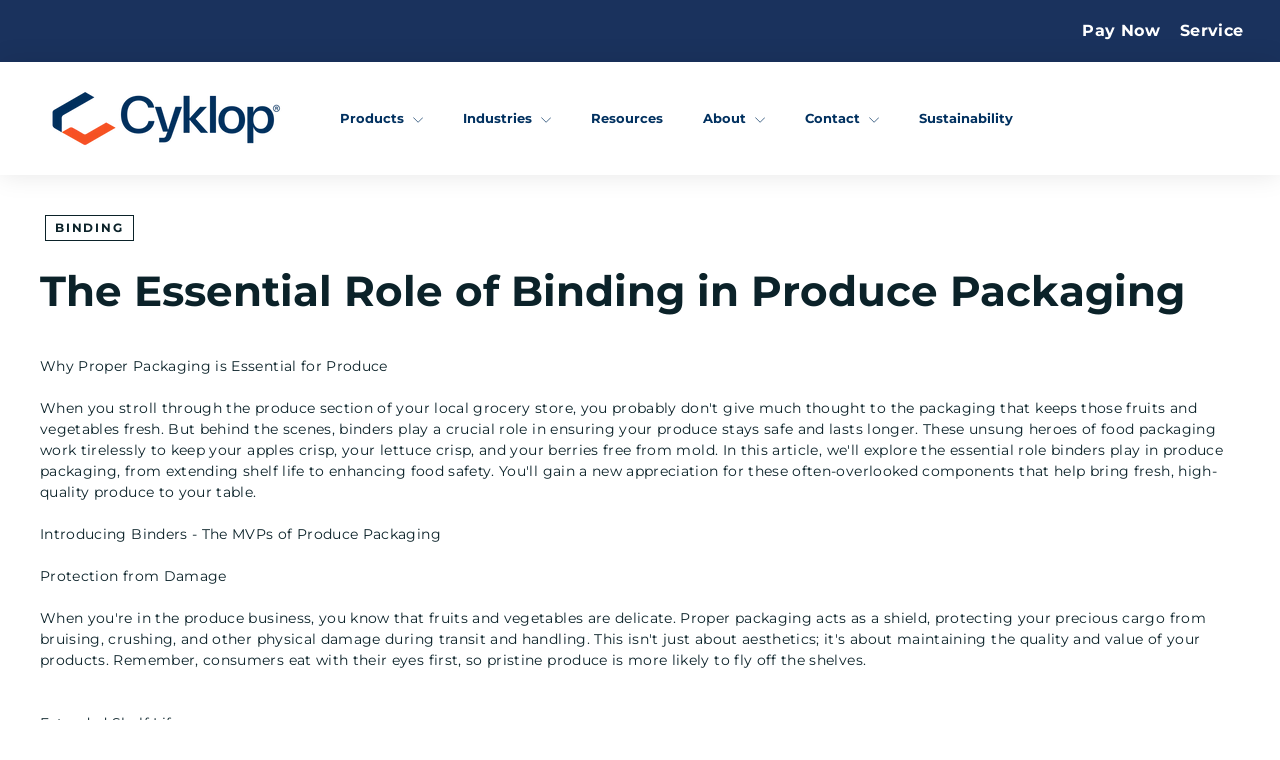

--- FILE ---
content_type: text/html; charset=utf-8
request_url: https://inkjetinc.com/blogs/default-blog/the-essential-role-of-binding-in-produce-packaging
body_size: 22267
content:
<!doctype html>
<html class="no-js" lang="en" dir="ltr">
<head>



  <!-- Google Tag Manager -->
<script async crossorigin fetchpriority="high" src="/cdn/shopifycloud/importmap-polyfill/es-modules-shim.2.4.0.js"></script>
<script>(function(w,d,s,l,i){w[l]=w[l]||[];w[l].push({'gtm.start':
new Date().getTime(),event:'gtm.js'});var f=d.getElementsByTagName(s)[0],
j=d.createElement(s),dl=l!='dataLayer'?'&l='+l:'';j.async=true;j.src=
'https://www.googletagmanager.com/gtm.js?id='+i+dl;f.parentNode.insertBefore(j,f);
})(window,document,'script','dataLayer','GTM-N57KXQ27');</script>
<!-- End Google Tag Manager -->

  <!-- Google tag (gtag.js) --> <script async src="https://www.googletagmanager.com/gtag/js?id=AW-16614570868"></script><script> window.dataLayer = window.dataLayer || []; function gtag(){dataLayer.push(arguments);} gtag('js', new Date()); gtag('config', 'AW-16614570868'); </script> 

  
  <meta charset="utf-8">
  <meta http-equiv="X-UA-Compatible" content="IE=edge,chrome=1">
  <meta name="viewport" content="width=device-width,initial-scale=1">
  <meta name="theme-color" content="#313652">
  <link rel="canonical" href="https://inkjetinc.com/blogs/default-blog/the-essential-role-of-binding-in-produce-packaging">
  <link rel="preconnect" href="https://fonts.shopifycdn.com" crossorigin>
  <link rel="dns-prefetch" href="https://productreviews.shopifycdn.com">
  <link rel="dns-prefetch" href="https://ajax.googleapis.com">
  <link rel="dns-prefetch" href="https://maps.googleapis.com">
  <link rel="dns-prefetch" href="https://maps.gstatic.com">


  
<script>
  window.dataLayer = window.dataLayer || [];
  function gtag(){dataLayer.push(arguments);}
  gtag('js', new Date());

  gtag('config', 'AW-16614570868');
</script>


<script>
  window.addEventListener("message", function(event) {
    if (event.data.type === 'hsFormCallback' && event.data.eventName === 'onFormSubmitted') {
      <script>
  gtag('event', 'conversion', {'send_to': 'AW-16614570868/MV0FCImJ_MsZEPT2uPI9'});
</script>

</script><link rel="shortcut icon" href="//inkjetinc.com/cdn/shop/files/favicon-orange-cyklop-us_32x32.jpg?v=1745442657" type="image/png" /><title>The Essential Role of Binding in Produce Packaging
&ndash; InkJet, Inc.
</title>
<meta name="description" content="Why Proper Packaging is Essential for ProduceWhen you stroll through the produce section of your local grocery store, you probably don&#39;t give much thought to the packaging that keeps those fruits and vegetables fresh. But behind the scenes, binders play a crucial role in ensuring your produce stays safe and lasts longe"><meta property="og:site_name" content="InkJet, Inc.">
  <meta property="og:url" content="https://inkjetinc.com/blogs/default-blog/the-essential-role-of-binding-in-produce-packaging">
  <meta property="og:title" content="The Essential Role of Binding in Produce Packaging">
  <meta property="og:type" content="article">
  <meta property="og:description" content="Why Proper Packaging is Essential for ProduceWhen you stroll through the produce section of your local grocery store, you probably don't give much thought to the packaging that keeps those fruits and vegetables fresh. But behind the scenes, binders play a crucial role in ensuring your produce stays safe and lasts longer. These unsung heroes of food packaging work tirelessly to keep your apples crisp, your lettuce crisp, and your berries free from mold. In this article, we'll explore the essential role binders play in produce packaging, from extending shelf life to enhancing food safety. You'll gain a new appreciation for these often-overlooked components that help bring fresh, high-quality produce to your table.Introducing Binders - The MVPs of Produce PackagingProtection from DamageWhen you're in the produce business, you know that fruits and vegetables are delicate. Proper packaging acts as a shield, protecting your precious cargo from bruising, crushing, and other physical damage during transit and handling. This isn't just about aesthetics; it's about maintaining the quality and value of your products. Remember, consumers eat with their eyes first, so pristine produce is more likely to fly off the shelves.Extended Shelf LifeYou've worked hard to grow top-notch produce, so why let it go to waste? The right packaging can significantly extend the shelf life of your fruits and vegetables. By controlling factors like moisture and air exposure, you're essentially putting the brakes on the ripening process. This means your produce stays fresher longer, giving you more time to get it from farm to table without compromising quality.Food Safety AssuranceIn today's world, food safety is paramount. Proper packaging serves as a barrier against contaminants, reducing the risk of foodborne illnesses. It's not just about meeting regulations; it's about building trust with your customers. When you invest in quality packaging, you're sending a clear message that you take their health and safety seriously.Brand Identity and InformationYour packaging is more than just a container; it's a canvas for your brand. It's an opportunity to tell your story, highlight your sustainable practices, and provide crucial information like nutritional facts and storage tips. In a crowded marketplace, distinctive packaging can help your produce stand out and connect with consumers who share your values.Key Benefits of Using Binders in Produce PackagingProper packaging plays a crucial role in maintaining the quality and safety of your produce. As a producer or distributor, you need to understand the importance of effective packaging solutions to ensure your products reach consumers in optimal condition.Protection from Physical DamageYour fruits and vegetables are delicate commodities. Proper packaging acts as a protective barrier, shielding your produce from bruises, cuts, and other physical damage during transportation and handling. This protection is essential for maintaining the aesthetic appeal and market value of your products.Preservation of FreshnessEffective packaging helps extend the shelf life of your produce. By controlling factors like moisture and air exposure, you can slow down the ripening process and prevent premature spoilage. This preservation is crucial for reducing food waste and ensuring your products remain fresh for longer periods.Food Safety AssuranceProper packaging is your first line of defense against contamination. It protects your produce from harmful bacteria, pests, and other environmental hazards. By maintaining a sterile environment, you're not only preserving quality but also safeguarding consumer health.Brand Identity and Consumer InformationYour packaging serves as a canvas for your brand. It's an opportunity to showcase your company's identity and provide essential information to consumers. From nutritional facts to handling instructions, well-designed packaging enhances consumer trust and satisfaction with your products.Remember, investing in proper packaging is not just about protecting your produce; it's about preserving its value throughout the supply chain and enhancing your brand's reputation in the market.Types of Binders Used in the Produce IndustryProper packaging plays a crucial role in ensuring the quality and safety of your produce. As a grower or distributor, you need to understand the importance of effective packaging solutions to protect your products and maintain their freshness.Choosing the Right Binder for Your Produce Packaging NeedsProtection from DamageWhen you're in the produce business, you know that fruits and vegetables are delicate. Proper packaging acts as a shield, protecting your produce from bruising, crushing, and other physical damage during transportation and handling. This protection isn't just about aesthetics; it's about maintaining the quality and freshness that your customers expect.Extended Shelf LifeYou've invested time and resources into growing top-quality produce. The right packaging helps preserve that quality by controlling moisture levels and slowing down the ripening process. This means your fruits and vegetables stay fresher for longer, reducing waste and increasing profitability for your business.Food Safety AssuranceIn today's market, food safety is paramount. Proper packaging creates a barrier against contaminants, helping you meet stringent safety standards. It also allows for easy traceability, which is crucial in case of recalls or quality issues. By investing in appropriate packaging, you're not just protecting your produce – you're safeguarding your reputation.Enhanced MarketabilityLet's face it: packaging sells. The right packaging can make your produce stand out on crowded shelves. It provides space for branding, nutritional information, and usage suggestions, helping you connect with consumers and differentiate your products. Remember, in the competitive world of produce, first impressions matter, and packaging is often the first thing your customers see."><meta property="og:image" content="http://inkjetinc.com/cdn/shop/files/InkJet-Web-Hero.jpg?v=1708123958">
    <meta property="og:image:secure_url" content="https://inkjetinc.com/cdn/shop/files/InkJet-Web-Hero.jpg?v=1708123958">
    <meta property="og:image:width" content="1200">
    <meta property="og:image:height" content="628"><meta name="twitter:site" content="@">
  <meta name="twitter:card" content="summary_large_image">
  <meta name="twitter:title" content="The Essential Role of Binding in Produce Packaging">
  <meta name="twitter:description" content="Why Proper Packaging is Essential for ProduceWhen you stroll through the produce section of your local grocery store, you probably don't give much thought to the packaging that keeps those fruits and vegetables fresh. But behind the scenes, binders play a crucial role in ensuring your produce stays safe and lasts longer. These unsung heroes of food packaging work tirelessly to keep your apples crisp, your lettuce crisp, and your berries free from mold. In this article, we'll explore the essential role binders play in produce packaging, from extending shelf life to enhancing food safety. You'll gain a new appreciation for these often-overlooked components that help bring fresh, high-quality produce to your table.Introducing Binders - The MVPs of Produce PackagingProtection from DamageWhen you're in the produce business, you know that fruits and vegetables are delicate. Proper packaging acts as a shield, protecting your precious cargo from bruising, crushing, and other physical damage during transit and handling. This isn't just about aesthetics; it's about maintaining the quality and value of your products. Remember, consumers eat with their eyes first, so pristine produce is more likely to fly off the shelves.Extended Shelf LifeYou've worked hard to grow top-notch produce, so why let it go to waste? The right packaging can significantly extend the shelf life of your fruits and vegetables. By controlling factors like moisture and air exposure, you're essentially putting the brakes on the ripening process. This means your produce stays fresher longer, giving you more time to get it from farm to table without compromising quality.Food Safety AssuranceIn today's world, food safety is paramount. Proper packaging serves as a barrier against contaminants, reducing the risk of foodborne illnesses. It's not just about meeting regulations; it's about building trust with your customers. When you invest in quality packaging, you're sending a clear message that you take their health and safety seriously.Brand Identity and InformationYour packaging is more than just a container; it's a canvas for your brand. It's an opportunity to tell your story, highlight your sustainable practices, and provide crucial information like nutritional facts and storage tips. In a crowded marketplace, distinctive packaging can help your produce stand out and connect with consumers who share your values.Key Benefits of Using Binders in Produce PackagingProper packaging plays a crucial role in maintaining the quality and safety of your produce. As a producer or distributor, you need to understand the importance of effective packaging solutions to ensure your products reach consumers in optimal condition.Protection from Physical DamageYour fruits and vegetables are delicate commodities. Proper packaging acts as a protective barrier, shielding your produce from bruises, cuts, and other physical damage during transportation and handling. This protection is essential for maintaining the aesthetic appeal and market value of your products.Preservation of FreshnessEffective packaging helps extend the shelf life of your produce. By controlling factors like moisture and air exposure, you can slow down the ripening process and prevent premature spoilage. This preservation is crucial for reducing food waste and ensuring your products remain fresh for longer periods.Food Safety AssuranceProper packaging is your first line of defense against contamination. It protects your produce from harmful bacteria, pests, and other environmental hazards. By maintaining a sterile environment, you're not only preserving quality but also safeguarding consumer health.Brand Identity and Consumer InformationYour packaging serves as a canvas for your brand. It's an opportunity to showcase your company's identity and provide essential information to consumers. From nutritional facts to handling instructions, well-designed packaging enhances consumer trust and satisfaction with your products.Remember, investing in proper packaging is not just about protecting your produce; it's about preserving its value throughout the supply chain and enhancing your brand's reputation in the market.Types of Binders Used in the Produce IndustryProper packaging plays a crucial role in ensuring the quality and safety of your produce. As a grower or distributor, you need to understand the importance of effective packaging solutions to protect your products and maintain their freshness.Choosing the Right Binder for Your Produce Packaging NeedsProtection from DamageWhen you're in the produce business, you know that fruits and vegetables are delicate. Proper packaging acts as a shield, protecting your produce from bruising, crushing, and other physical damage during transportation and handling. This protection isn't just about aesthetics; it's about maintaining the quality and freshness that your customers expect.Extended Shelf LifeYou've invested time and resources into growing top-quality produce. The right packaging helps preserve that quality by controlling moisture levels and slowing down the ripening process. This means your fruits and vegetables stay fresher for longer, reducing waste and increasing profitability for your business.Food Safety AssuranceIn today's market, food safety is paramount. Proper packaging creates a barrier against contaminants, helping you meet stringent safety standards. It also allows for easy traceability, which is crucial in case of recalls or quality issues. By investing in appropriate packaging, you're not just protecting your produce – you're safeguarding your reputation.Enhanced MarketabilityLet's face it: packaging sells. The right packaging can make your produce stand out on crowded shelves. It provides space for branding, nutritional information, and usage suggestions, helping you connect with consumers and differentiate your products. Remember, in the competitive world of produce, first impressions matter, and packaging is often the first thing your customers see.">
<style data-shopify>@font-face {
  font-family: Montserrat;
  font-weight: 700;
  font-style: normal;
  font-display: swap;
  src: url("//inkjetinc.com/cdn/fonts/montserrat/montserrat_n7.3c434e22befd5c18a6b4afadb1e3d77c128c7939.woff2") format("woff2"),
       url("//inkjetinc.com/cdn/fonts/montserrat/montserrat_n7.5d9fa6e2cae713c8fb539a9876489d86207fe957.woff") format("woff");
}

  @font-face {
  font-family: Montserrat;
  font-weight: 400;
  font-style: normal;
  font-display: swap;
  src: url("//inkjetinc.com/cdn/fonts/montserrat/montserrat_n4.81949fa0ac9fd2021e16436151e8eaa539321637.woff2") format("woff2"),
       url("//inkjetinc.com/cdn/fonts/montserrat/montserrat_n4.a6c632ca7b62da89c3594789ba828388aac693fe.woff") format("woff");
}


  @font-face {
  font-family: Montserrat;
  font-weight: 600;
  font-style: normal;
  font-display: swap;
  src: url("//inkjetinc.com/cdn/fonts/montserrat/montserrat_n6.1326b3e84230700ef15b3a29fb520639977513e0.woff2") format("woff2"),
       url("//inkjetinc.com/cdn/fonts/montserrat/montserrat_n6.652f051080eb14192330daceed8cd53dfdc5ead9.woff") format("woff");
}

  @font-face {
  font-family: Montserrat;
  font-weight: 400;
  font-style: italic;
  font-display: swap;
  src: url("//inkjetinc.com/cdn/fonts/montserrat/montserrat_i4.5a4ea298b4789e064f62a29aafc18d41f09ae59b.woff2") format("woff2"),
       url("//inkjetinc.com/cdn/fonts/montserrat/montserrat_i4.072b5869c5e0ed5b9d2021e4c2af132e16681ad2.woff") format("woff");
}

  @font-face {
  font-family: Montserrat;
  font-weight: 600;
  font-style: italic;
  font-display: swap;
  src: url("//inkjetinc.com/cdn/fonts/montserrat/montserrat_i6.e90155dd2f004112a61c0322d66d1f59dadfa84b.woff2") format("woff2"),
       url("//inkjetinc.com/cdn/fonts/montserrat/montserrat_i6.41470518d8e9d7f1bcdd29a447c2397e5393943f.woff") format("woff");
}

</style><link href="//inkjetinc.com/cdn/shop/t/2/assets/components.css?v=75869928490481878001708121087" rel="stylesheet" type="text/css" media="all" />
<style data-shopify>:root {
    --typeHeaderPrimary: Montserrat;
    --typeHeaderFallback: sans-serif;
    --typeHeaderSize: 42px;
    --typeHeaderWeight: 700;
    --typeHeaderLineHeight: 1.2;
    --typeHeaderSpacing: 0.0em;

    --typeBasePrimary:Montserrat;
    --typeBaseFallback:sans-serif;
    --typeBaseSize: 14px;
    --typeBaseWeight: 400;
    --typeBaseSpacing: 0.025em;
    --typeBaseLineHeight: 1.5;

    --colorSmallImageBg: #ffffff;
    --colorSmallImageBgDark: #f7f7f7;
    --colorLargeImageBg: #ffffff;
    --colorLargeImageBgLight: #ffffff;

    --iconWeight: 2px;
    --iconLinecaps: round;

    
      --buttonRadius: 3px;
      --btnPadding: 11px 25px;
    

    
      --roundness: 0;
    

    
      --gridThickness: 0;
    

    --productTileMargin: 10%;
    --collectionTileMargin: 0%;

    --swatchSize: 40px;
  }

  @media screen and (max-width: 768px) {
    :root {
      --typeBaseSize: 12px;

      
        --roundness: 0;
        --btnPadding: 9px 17px;
      
    }
  }</style><script>
    document.documentElement.className = document.documentElement.className.replace('no-js', 'js');

    window.theme = window.theme || {};
    theme.routes = {
      home: "/",
      collections: "/collections",
      cart: "/cart.js",
      cartPage: "/cart",
      cartAdd: "/cart/add.js",
      cartChange: "/cart/change.js",
      search: "/search",
      predictiveSearch: "/search/suggest"
    };

    theme.strings = {
      soldOut: "Sold Out",
      unavailable: "Unavailable",
      inStockLabel: "In stock, ready to ship",
      oneStockLabel: "Low stock - [count] item left",
      otherStockLabel: "Low stock - [count] items left",
      willNotShipUntil: "Ready to ship [date]",
      willBeInStockAfter: "Back in stock [date]",
      waitingForStock: "Backordered, shipping soon",
      savePrice: "Save [saved_amount]",
      cartEmpty: "Your cart is currently empty.",
      cartTermsConfirmation: "You must agree with the terms and conditions of sales to check out",
      searchCollections: "Collections",
      searchPages: "Pages",
      searchArticles: "Articles",
      maxQuantity: "You can only have [quantity] of [title] in your cart."
    };
    theme.settings = {
      cartType: "dropdown",
      isCustomerTemplate: false,
      moneyFormat: "${{amount}}",
      saveType: "dollar",
      productImageSize: "square",
      productImageCover: true,
      predictiveSearch: true,
      predictiveSearchType: null,
      superScriptSetting: true,
      superScriptPrice: true,
      quickView: true,
      quickAdd: false,
      themeName: 'Expanse',
      themeVersion: "5.0.0"
    };
  </script><script type="importmap">
{
  "imports": {
    "components/announcement-bar": "//inkjetinc.com/cdn/shop/t/2/assets/announcement-bar.js?v=30886685393339443611707162387",
    "components/gift-card-recipient-form": "//inkjetinc.com/cdn/shop/t/2/assets/gift-card-recipient-form.js?v=63274452948634539821705528535",
    "components/image-element": "//inkjetinc.com/cdn/shop/t/2/assets/image-element.js?v=149560905999217168541705528535",
    "components/newsletter-reminder": "//inkjetinc.com/cdn/shop/t/2/assets/newsletter-reminder.js?v=158689173741753302301705528535",
    "components/predictive-search": "//inkjetinc.com/cdn/shop/t/2/assets/predictive-search.js?v=289510176319545181705528536",
    "components/price-range": "//inkjetinc.com/cdn/shop/t/2/assets/price-range.js?v=181072884619090886471705528536",
    "components/product-complementary": "//inkjetinc.com/cdn/shop/t/2/assets/product-complementary.js?v=115010611336991946551705528536",
    "components/product-grid-item": "//inkjetinc.com/cdn/shop/t/2/assets/product-grid-item.js?v=163812820723271128961705528536",
    "components/product-images": "//inkjetinc.com/cdn/shop/t/2/assets/product-images.js?v=165385719376091763651705528536",
    "components/quick-add": "//inkjetinc.com/cdn/shop/t/2/assets/quick-add.js?v=42542036387708553681705528536",
    "components/quick-shop": "//inkjetinc.com/cdn/shop/t/2/assets/quick-shop.js?v=14962520786590995971705528536",
    "components/section-age-verification-popup": "//inkjetinc.com/cdn/shop/t/2/assets/section-age-verification-popup.js?v=570856957843724541705528536",
    "components/section-background-image-text": "//inkjetinc.com/cdn/shop/t/2/assets/section-background-image-text.js?v=134193327559148673711705528536",
    "components/section-collection-header": "//inkjetinc.com/cdn/shop/t/2/assets/section-collection-header.js?v=62104955657552942271705528536",
    "components/section-countdown": "//inkjetinc.com/cdn/shop/t/2/assets/section-countdown.js?v=83619262456850900011705528536",
    "components/section-featured-collection": "//inkjetinc.com/cdn/shop/t/2/assets/section-featured-collection.js?v=70396313371272205741705528536",
    "components/section-footer": "//inkjetinc.com/cdn/shop/t/2/assets/section-footer.js?v=143843864055408484941705528536",
    "components/section-header": "//inkjetinc.com/cdn/shop/t/2/assets/section-header.js?v=114101115667708695071705528536",
    "components/section-hero-video": "//inkjetinc.com/cdn/shop/t/2/assets/section-hero-video.js?v=138616389493027501011705528537",
    "components/section-hotspots": "//inkjetinc.com/cdn/shop/t/2/assets/section-hotspots.js?v=118949170610172005021705528537",
    "components/section-image-compare": "//inkjetinc.com/cdn/shop/t/2/assets/section-image-compare.js?v=25526173009852246331705528537",
    "components/section-main-cart": "//inkjetinc.com/cdn/shop/t/2/assets/section-main-cart.js?1044",
    "components/section-main-collection": "//inkjetinc.com/cdn/shop/t/2/assets/section-main-collection.js?v=178808321021703902081705528537",
    "components/section-main-product": "//inkjetinc.com/cdn/shop/t/2/assets/section-main-product.js?v=48829736225712131391705528537",
    "components/section-main-search": "//inkjetinc.com/cdn/shop/t/2/assets/section-main-search.js?v=91363574603513782361705528537",
    "components/section-map": "//inkjetinc.com/cdn/shop/t/2/assets/section-map.js?v=85731902998194521351705528537",
    "components/section-more-products-vendor": "//inkjetinc.com/cdn/shop/t/2/assets/section-more-products-vendor.js?v=105326113681965784221705528537",
    "components/section-newsletter-popup": "//inkjetinc.com/cdn/shop/t/2/assets/section-newsletter-popup.js?v=170953806956104469461705528537",
    "components/section-password-header": "//inkjetinc.com/cdn/shop/t/2/assets/section-password-header.js?v=152732804639088855281705528537",
    "components/section-product-recommendations": "//inkjetinc.com/cdn/shop/t/2/assets/section-product-recommendations.js?v=68463675784327451211705528537",
    "components/section-promo-grid": "//inkjetinc.com/cdn/shop/t/2/assets/section-promo-grid.js?v=40677006983618170181705528537",
    "components/section-recently-viewed": "//inkjetinc.com/cdn/shop/t/2/assets/section-recently-viewed.js?v=55008218357156806671705528537",
    "components/section-slideshow": "//inkjetinc.com/cdn/shop/t/2/assets/section-slideshow.js?v=78404926763425096301705528537",
    "components/section-slideshow-image": "//inkjetinc.com/cdn/shop/t/2/assets/section-slideshow-image.js?v=78404926763425096301705528537",
    "components/section-slideshow-split": "//inkjetinc.com/cdn/shop/t/2/assets/section-slideshow-split.js?v=78404926763425096301705528537",
    "components/section-store-availability": "//inkjetinc.com/cdn/shop/t/2/assets/section-store-availability.js?v=179020056623871860581705528537",
    "components/section-testimonials": "//inkjetinc.com/cdn/shop/t/2/assets/section-testimonials.js?v=135504612583298795321705528537",
    "components/section-toolbar": "//inkjetinc.com/cdn/shop/t/2/assets/section-toolbar.js?v=40810883655964320851705528537",
    "components/tool-tip": "//inkjetinc.com/cdn/shop/t/2/assets/tool-tip.js?v=80946909978688486381705528538",
    "components/tool-tip-trigger": "//inkjetinc.com/cdn/shop/t/2/assets/tool-tip-trigger.js?v=34194649362372648151705528538",
    "@archetype-themes/scripts/helpers/init-AOS": "//inkjetinc.com/cdn/shop/t/2/assets/init-AOS.js?v=133119721856805501371705528535",
    "@archetype-themes/scripts/config": "//inkjetinc.com/cdn/shop/t/2/assets/config.js?v=182715560184026551971705528534",
    "@archetype-themes/scripts/helpers/sections": "//inkjetinc.com/cdn/shop/t/2/assets/sections.js?v=30525676374169029511705528537",
    "js-cookie": "//inkjetinc.com/cdn/shop/t/2/assets/js.cookie.mjs?v=38015963105781969301705528535",
    "@archetype-themes/scripts/modules/modal": "//inkjetinc.com/cdn/shop/t/2/assets/modal.js?v=45231143018390192411705528535",
    "@archetype-themes/scripts/modules/slideshow": "//inkjetinc.com/cdn/shop/t/2/assets/slideshow.js?v=115463872910527769351705528537",
    "@archetype-themes/scripts/modules/product-recommendations": "//inkjetinc.com/cdn/shop/t/2/assets/product-recommendations.js?v=43304738043467140121705528536",
    "nouislider": "//inkjetinc.com/cdn/shop/t/2/assets/nouislider.js?v=100438778919154896961705528535",
    "@archetype-themes/scripts/helpers/currency": "//inkjetinc.com/cdn/shop/t/2/assets/currency.js?v=14275331480271113601705528534",
    "@archetype-themes/scripts/helpers/delegate": "//inkjetinc.com/cdn/shop/t/2/assets/delegate.js?v=150733600779017316001705528535",
    "@archetype-themes/scripts/modules/swatches": "//inkjetinc.com/cdn/shop/t/2/assets/swatches.js?v=103882278052475410121705528538",
    "@archetype-themes/scripts/modules/photoswipe": "//inkjetinc.com/cdn/shop/t/2/assets/photoswipe.js?v=133149125523312087301705528536",
    "@archetype-themes/scripts/modules/product": "//inkjetinc.com/cdn/shop/t/2/assets/product.js?v=113938241193965881771705528536",
    "@archetype-themes/scripts/modules/collapsibles": "//inkjetinc.com/cdn/shop/t/2/assets/collapsibles.js?v=173915476688299204401705528534",
    "@archetype-themes/scripts/modules/header-nav": "//inkjetinc.com/cdn/shop/t/2/assets/header-nav.js?v=153535264877449452281705528535",
    "@archetype-themes/scripts/modules/parallax": "//inkjetinc.com/cdn/shop/t/2/assets/parallax.js?v=20658553194097617601705528535",
    "@archetype-themes/scripts/modules/collection-template": "//inkjetinc.com/cdn/shop/t/2/assets/collection-template.js?v=145505099368484458371705528534",
    "@archetype-themes/scripts/modules/disclosure": "//inkjetinc.com/cdn/shop/t/2/assets/disclosure.js?v=24495297545550370831705528534",
    "@archetype-themes/scripts/modules/mobile-nav": "//inkjetinc.com/cdn/shop/t/2/assets/mobile-nav.js?v=65063705214388957511705528535",
    "@archetype-themes/scripts/modules/header-search": "//inkjetinc.com/cdn/shop/t/2/assets/header-search.js?v=96962303281191137591705528535",
    "@archetype-themes/scripts/modules/cart-drawer": "//inkjetinc.com/cdn/shop/t/2/assets/cart-drawer.js?1044",
    "@archetype-themes/scripts/helpers/utils": "//inkjetinc.com/cdn/shop/t/2/assets/utils.js?v=183768819557536265621705528538",
    "@archetype-themes/scripts/helpers/size-drawer": "//inkjetinc.com/cdn/shop/t/2/assets/size-drawer.js?v=16908746908081919891705528537",
    "@archetype-themes/scripts/modules/video-section": "//inkjetinc.com/cdn/shop/t/2/assets/video-section.js?v=123394848008426209651708116345",
    "@archetype-themes/scripts/modules/cart-form": "//inkjetinc.com/cdn/shop/t/2/assets/cart-form.js?v=171395635512034314881705528534",
    "@archetype-themes/scripts/helpers/init-observer": "//inkjetinc.com/cdn/shop/t/2/assets/init-observer.js?v=151712110650051136771705528535",
    "@archetype-themes/scripts/helpers/ajax-renderer": "//inkjetinc.com/cdn/shop/t/2/assets/ajax-renderer.js?v=167707973626936292861705528534",
    "@archetype-themes/scripts/modules/tool-tip": "//inkjetinc.com/cdn/shop/t/2/assets/tool-tip.js?v=80946909978688486381705528538",
    "@archetype-themes/scripts/modules/tool-tip-trigger": "//inkjetinc.com/cdn/shop/t/2/assets/tool-tip-trigger.js?v=34194649362372648151705528538",
    "@archetype-themes/scripts/modules/drawers": "//inkjetinc.com/cdn/shop/t/2/assets/drawers.js?v=90797109483806998381705528535",
    "@archetype-themes/scripts/helpers/init-globals": "//inkjetinc.com/cdn/shop/t/2/assets/init-globals.js?v=27416668792594130621705528535",
    "aos": "//inkjetinc.com/cdn/shop/t/2/assets/aos.js?v=106204913141253275521705528534",
    "@archetype-themes/scripts/helpers/a11y": "//inkjetinc.com/cdn/shop/t/2/assets/a11y.js?v=114228441666679744341705528534",
    "@archetype-themes/scripts/vendors/flickity": "//inkjetinc.com/cdn/shop/t/2/assets/flickity.js?v=48539322729379456441705528535",
    "@archetype-themes/scripts/vendors/flickity-fade": "//inkjetinc.com/cdn/shop/t/2/assets/flickity-fade.js?v=70708211373116380081705528535",
    "@archetype-themes/scripts/vendors/photoswipe.min": "//inkjetinc.com/cdn/shop/t/2/assets/photoswipe.min.js?v=96706414436924913981705528536",
    "@archetype-themes/scripts/vendors/photoswipe-ui-default.min": "//inkjetinc.com/cdn/shop/t/2/assets/photoswipe-ui-default.min.js?v=52395271779278780601705528536",
    "@archetype-themes/scripts/helpers/images": "//inkjetinc.com/cdn/shop/t/2/assets/images.js?v=154579799771787317231705528535",
    "@archetype-themes/scripts/helpers/variants": "//inkjetinc.com/cdn/shop/t/2/assets/variants.js?v=140263944250498066851705528538",
    "@archetype-themes/scripts/modules/variant-availability": "//inkjetinc.com/cdn/shop/t/2/assets/variant-availability.js?v=106313593704684021601705528538",
    "@archetype-themes/scripts/modules/quantity-selectors": "//inkjetinc.com/cdn/shop/t/2/assets/quantity-selectors.js?v=180817540312099548121705528536",
    "@archetype-themes/scripts/modules/product-ajax-form": "//inkjetinc.com/cdn/shop/t/2/assets/product-ajax-form.js?v=113985492364756232791705528536",
    "@archetype-themes/scripts/helpers/youtube": "//inkjetinc.com/cdn/shop/t/2/assets/youtube.js?v=58030359294421050461705528538",
    "@archetype-themes/scripts/helpers/vimeo": "//inkjetinc.com/cdn/shop/t/2/assets/vimeo.js?v=147998489296355848171705528538",
    "@archetype-themes/scripts/modules/product-media": "//inkjetinc.com/cdn/shop/t/2/assets/product-media.js?v=7149764575920620621705528536",
    "@archetype-themes/scripts/modules/collection-sidebar": "//inkjetinc.com/cdn/shop/t/2/assets/collection-sidebar.js?v=102654819825539199081705528534",
    "@archetype-themes/scripts/modules/cart-api": "//inkjetinc.com/cdn/shop/t/2/assets/cart-api.js?1044",
    "@archetype-themes/scripts/modules/video-modal": "//inkjetinc.com/cdn/shop/t/2/assets/video-modal.js?v=5964877832267866681705528538",
    "@archetype-themes/scripts/modules/animation-observer": "//inkjetinc.com/cdn/shop/t/2/assets/animation-observer.js?v=110233317842681188241705528534",
    "@archetype-themes/scripts/modules/page-transitions": "//inkjetinc.com/cdn/shop/t/2/assets/page-transitions.js?v=72265230091955981801705528535",
    "@archetype-themes/scripts/helpers/rte": "//inkjetinc.com/cdn/shop/t/2/assets/rte.js?v=124638893503654398791705528536",
    "@archetype-themes/scripts/helpers/library-loader": "//inkjetinc.com/cdn/shop/t/2/assets/library-loader.js?v=109812686109916403541705528535"
  }
}
</script><script>
  if (!(HTMLScriptElement.supports && HTMLScriptElement.supports('importmap'))) {
    const el = document.createElement('script');
    el.async = true;
    el.src = "//inkjetinc.com/cdn/shop/t/2/assets/es-module-shims.min.js?v=63404930985865369141705528535";
    document.head.appendChild(el);
  }
</script>
<link rel="modulepreload" href="//inkjetinc.com/cdn/shop/t/2/assets/is-land.min.js?v=150365442064817536931705528535">
<script type="module" src="//inkjetinc.com/cdn/shop/t/2/assets/is-land.min.js?v=150365442064817536931705528535"></script>
<script>window.performance && window.performance.mark && window.performance.mark('shopify.content_for_header.start');</script><meta id="shopify-digital-wallet" name="shopify-digital-wallet" content="/85276623137/digital_wallets/dialog">
<meta name="shopify-checkout-api-token" content="6fa86b085b0ed99fa4dcab0197778242">
<meta id="in-context-paypal-metadata" data-shop-id="85276623137" data-venmo-supported="true" data-environment="production" data-locale="en_US" data-paypal-v4="true" data-currency="USD">
<link rel="alternate" type="application/atom+xml" title="Feed" href="/blogs/default-blog.atom" />
<script async="async" src="/checkouts/internal/preloads.js?locale=en-US"></script>
<script id="shopify-features" type="application/json">{"accessToken":"6fa86b085b0ed99fa4dcab0197778242","betas":["rich-media-storefront-analytics"],"domain":"inkjetinc.com","predictiveSearch":true,"shopId":85276623137,"locale":"en"}</script>
<script>var Shopify = Shopify || {};
Shopify.shop = "a2238f-4.myshopify.com";
Shopify.locale = "en";
Shopify.currency = {"active":"USD","rate":"1.0"};
Shopify.country = "US";
Shopify.theme = {"name":"Expanse","id":164620271905,"schema_name":"Expanse","schema_version":"5.0.0","theme_store_id":902,"role":"main"};
Shopify.theme.handle = "null";
Shopify.theme.style = {"id":null,"handle":null};
Shopify.cdnHost = "inkjetinc.com/cdn";
Shopify.routes = Shopify.routes || {};
Shopify.routes.root = "/";</script>
<script type="module">!function(o){(o.Shopify=o.Shopify||{}).modules=!0}(window);</script>
<script>!function(o){function n(){var o=[];function n(){o.push(Array.prototype.slice.apply(arguments))}return n.q=o,n}var t=o.Shopify=o.Shopify||{};t.loadFeatures=n(),t.autoloadFeatures=n()}(window);</script>
<script id="shop-js-analytics" type="application/json">{"pageType":"article"}</script>
<script defer="defer" async type="module" src="//inkjetinc.com/cdn/shopifycloud/shop-js/modules/v2/client.init-shop-cart-sync_dlpDe4U9.en.esm.js"></script>
<script defer="defer" async type="module" src="//inkjetinc.com/cdn/shopifycloud/shop-js/modules/v2/chunk.common_FunKbpTJ.esm.js"></script>
<script type="module">
  await import("//inkjetinc.com/cdn/shopifycloud/shop-js/modules/v2/client.init-shop-cart-sync_dlpDe4U9.en.esm.js");
await import("//inkjetinc.com/cdn/shopifycloud/shop-js/modules/v2/chunk.common_FunKbpTJ.esm.js");

  window.Shopify.SignInWithShop?.initShopCartSync?.({"fedCMEnabled":true,"windoidEnabled":true});

</script>
<script>(function() {
  var isLoaded = false;
  function asyncLoad() {
    if (isLoaded) return;
    isLoaded = true;
    var urls = ["https:\/\/d26ky332zktp97.cloudfront.net\/shops\/RkdGnLtbdkS2rEDBn\/colibrius-m.js?shop=a2238f-4.myshopify.com"];
    for (var i = 0; i < urls.length; i++) {
      var s = document.createElement('script');
      s.type = 'text/javascript';
      s.async = true;
      s.src = urls[i];
      var x = document.getElementsByTagName('script')[0];
      x.parentNode.insertBefore(s, x);
    }
  };
  if(window.attachEvent) {
    window.attachEvent('onload', asyncLoad);
  } else {
    window.addEventListener('load', asyncLoad, false);
  }
})();</script>
<script id="__st">var __st={"a":85276623137,"offset":-21600,"reqid":"853725ad-02e2-40fd-b74d-f9a642249b98-1765584092","pageurl":"inkjetinc.com\/blogs\/default-blog\/the-essential-role-of-binding-in-produce-packaging","s":"articles-678579339553","u":"193c224b900e","p":"article","rtyp":"article","rid":678579339553};</script>
<script>window.ShopifyPaypalV4VisibilityTracking = true;</script>
<script id="captcha-bootstrap">!function(){'use strict';const t='contact',e='account',n='new_comment',o=[[t,t],['blogs',n],['comments',n],[t,'customer']],c=[[e,'customer_login'],[e,'guest_login'],[e,'recover_customer_password'],[e,'create_customer']],r=t=>t.map((([t,e])=>`form[action*='/${t}']:not([data-nocaptcha='true']) input[name='form_type'][value='${e}']`)).join(','),a=t=>()=>t?[...document.querySelectorAll(t)].map((t=>t.form)):[];function s(){const t=[...o],e=r(t);return a(e)}const i='password',u='form_key',d=['recaptcha-v3-token','g-recaptcha-response','h-captcha-response',i],f=()=>{try{return window.sessionStorage}catch{return}},m='__shopify_v',_=t=>t.elements[u];function p(t,e,n=!1){try{const o=window.sessionStorage,c=JSON.parse(o.getItem(e)),{data:r}=function(t){const{data:e,action:n}=t;return t[m]||n?{data:e,action:n}:{data:t,action:n}}(c);for(const[e,n]of Object.entries(r))t.elements[e]&&(t.elements[e].value=n);n&&o.removeItem(e)}catch(o){console.error('form repopulation failed',{error:o})}}const l='form_type',E='cptcha';function T(t){t.dataset[E]=!0}const w=window,h=w.document,L='Shopify',v='ce_forms',y='captcha';let A=!1;((t,e)=>{const n=(g='f06e6c50-85a8-45c8-87d0-21a2b65856fe',I='https://cdn.shopify.com/shopifycloud/storefront-forms-hcaptcha/ce_storefront_forms_captcha_hcaptcha.v1.5.2.iife.js',D={infoText:'Protected by hCaptcha',privacyText:'Privacy',termsText:'Terms'},(t,e,n)=>{const o=w[L][v],c=o.bindForm;if(c)return c(t,g,e,D).then(n);var r;o.q.push([[t,g,e,D],n]),r=I,A||(h.body.append(Object.assign(h.createElement('script'),{id:'captcha-provider',async:!0,src:r})),A=!0)});var g,I,D;w[L]=w[L]||{},w[L][v]=w[L][v]||{},w[L][v].q=[],w[L][y]=w[L][y]||{},w[L][y].protect=function(t,e){n(t,void 0,e),T(t)},Object.freeze(w[L][y]),function(t,e,n,w,h,L){const[v,y,A,g]=function(t,e,n){const i=e?o:[],u=t?c:[],d=[...i,...u],f=r(d),m=r(i),_=r(d.filter((([t,e])=>n.includes(e))));return[a(f),a(m),a(_),s()]}(w,h,L),I=t=>{const e=t.target;return e instanceof HTMLFormElement?e:e&&e.form},D=t=>v().includes(t);t.addEventListener('submit',(t=>{const e=I(t);if(!e)return;const n=D(e)&&!e.dataset.hcaptchaBound&&!e.dataset.recaptchaBound,o=_(e),c=g().includes(e)&&(!o||!o.value);(n||c)&&t.preventDefault(),c&&!n&&(function(t){try{if(!f())return;!function(t){const e=f();if(!e)return;const n=_(t);if(!n)return;const o=n.value;o&&e.removeItem(o)}(t);const e=Array.from(Array(32),(()=>Math.random().toString(36)[2])).join('');!function(t,e){_(t)||t.append(Object.assign(document.createElement('input'),{type:'hidden',name:u})),t.elements[u].value=e}(t,e),function(t,e){const n=f();if(!n)return;const o=[...t.querySelectorAll(`input[type='${i}']`)].map((({name:t})=>t)),c=[...d,...o],r={};for(const[a,s]of new FormData(t).entries())c.includes(a)||(r[a]=s);n.setItem(e,JSON.stringify({[m]:1,action:t.action,data:r}))}(t,e)}catch(e){console.error('failed to persist form',e)}}(e),e.submit())}));const S=(t,e)=>{t&&!t.dataset[E]&&(n(t,e.some((e=>e===t))),T(t))};for(const o of['focusin','change'])t.addEventListener(o,(t=>{const e=I(t);D(e)&&S(e,y())}));const B=e.get('form_key'),M=e.get(l),P=B&&M;t.addEventListener('DOMContentLoaded',(()=>{const t=y();if(P)for(const e of t)e.elements[l].value===M&&p(e,B);[...new Set([...A(),...v().filter((t=>'true'===t.dataset.shopifyCaptcha))])].forEach((e=>S(e,t)))}))}(h,new URLSearchParams(w.location.search),n,t,e,['guest_login'])})(!0,!0)}();</script>
<script integrity="sha256-52AcMU7V7pcBOXWImdc/TAGTFKeNjmkeM1Pvks/DTgc=" data-source-attribution="shopify.loadfeatures" defer="defer" src="//inkjetinc.com/cdn/shopifycloud/storefront/assets/storefront/load_feature-81c60534.js" crossorigin="anonymous"></script>
<script data-source-attribution="shopify.dynamic_checkout.dynamic.init">var Shopify=Shopify||{};Shopify.PaymentButton=Shopify.PaymentButton||{isStorefrontPortableWallets:!0,init:function(){window.Shopify.PaymentButton.init=function(){};var t=document.createElement("script");t.src="https://inkjetinc.com/cdn/shopifycloud/portable-wallets/latest/portable-wallets.en.js",t.type="module",document.head.appendChild(t)}};
</script>
<script data-source-attribution="shopify.dynamic_checkout.buyer_consent">
  function portableWalletsHideBuyerConsent(e){var t=document.getElementById("shopify-buyer-consent"),n=document.getElementById("shopify-subscription-policy-button");t&&n&&(t.classList.add("hidden"),t.setAttribute("aria-hidden","true"),n.removeEventListener("click",e))}function portableWalletsShowBuyerConsent(e){var t=document.getElementById("shopify-buyer-consent"),n=document.getElementById("shopify-subscription-policy-button");t&&n&&(t.classList.remove("hidden"),t.removeAttribute("aria-hidden"),n.addEventListener("click",e))}window.Shopify?.PaymentButton&&(window.Shopify.PaymentButton.hideBuyerConsent=portableWalletsHideBuyerConsent,window.Shopify.PaymentButton.showBuyerConsent=portableWalletsShowBuyerConsent);
</script>
<script data-source-attribution="shopify.dynamic_checkout.cart.bootstrap">document.addEventListener("DOMContentLoaded",(function(){function t(){return document.querySelector("shopify-accelerated-checkout-cart, shopify-accelerated-checkout")}if(t())Shopify.PaymentButton.init();else{new MutationObserver((function(e,n){t()&&(Shopify.PaymentButton.init(),n.disconnect())})).observe(document.body,{childList:!0,subtree:!0})}}));
</script>
<link id="shopify-accelerated-checkout-styles" rel="stylesheet" media="screen" href="https://inkjetinc.com/cdn/shopifycloud/portable-wallets/latest/accelerated-checkout-backwards-compat.css" crossorigin="anonymous">
<style id="shopify-accelerated-checkout-cart">
        #shopify-buyer-consent {
  margin-top: 1em;
  display: inline-block;
  width: 100%;
}

#shopify-buyer-consent.hidden {
  display: none;
}

#shopify-subscription-policy-button {
  background: none;
  border: none;
  padding: 0;
  text-decoration: underline;
  font-size: inherit;
  cursor: pointer;
}

#shopify-subscription-policy-button::before {
  box-shadow: none;
}

      </style>

<script>window.performance && window.performance.mark && window.performance.mark('shopify.content_for_header.end');</script>

  <script src="//inkjetinc.com/cdn/shop/t/2/assets/theme.js?v=77167323714411244521705528538" defer="defer"></script>
<link href="https://monorail-edge.shopifysvc.com" rel="dns-prefetch">
<script>(function(){if ("sendBeacon" in navigator && "performance" in window) {try {var session_token_from_headers = performance.getEntriesByType('navigation')[0].serverTiming.find(x => x.name == '_s').description;} catch {var session_token_from_headers = undefined;}var session_cookie_matches = document.cookie.match(/_shopify_s=([^;]*)/);var session_token_from_cookie = session_cookie_matches && session_cookie_matches.length === 2 ? session_cookie_matches[1] : "";var session_token = session_token_from_headers || session_token_from_cookie || "";function handle_abandonment_event(e) {var entries = performance.getEntries().filter(function(entry) {return /monorail-edge.shopifysvc.com/.test(entry.name);});if (!window.abandonment_tracked && entries.length === 0) {window.abandonment_tracked = true;var currentMs = Date.now();var navigation_start = performance.timing.navigationStart;var payload = {shop_id: 85276623137,url: window.location.href,navigation_start,duration: currentMs - navigation_start,session_token,page_type: "article"};window.navigator.sendBeacon("https://monorail-edge.shopifysvc.com/v1/produce", JSON.stringify({schema_id: "online_store_buyer_site_abandonment/1.1",payload: payload,metadata: {event_created_at_ms: currentMs,event_sent_at_ms: currentMs}}));}}window.addEventListener('pagehide', handle_abandonment_event);}}());</script>
<script id="web-pixels-manager-setup">(function e(e,d,r,n,o){if(void 0===o&&(o={}),!Boolean(null===(a=null===(i=window.Shopify)||void 0===i?void 0:i.analytics)||void 0===a?void 0:a.replayQueue)){var i,a;window.Shopify=window.Shopify||{};var t=window.Shopify;t.analytics=t.analytics||{};var s=t.analytics;s.replayQueue=[],s.publish=function(e,d,r){return s.replayQueue.push([e,d,r]),!0};try{self.performance.mark("wpm:start")}catch(e){}var l=function(){var e={modern:/Edge?\/(1{2}[4-9]|1[2-9]\d|[2-9]\d{2}|\d{4,})\.\d+(\.\d+|)|Firefox\/(1{2}[4-9]|1[2-9]\d|[2-9]\d{2}|\d{4,})\.\d+(\.\d+|)|Chrom(ium|e)\/(9{2}|\d{3,})\.\d+(\.\d+|)|(Maci|X1{2}).+ Version\/(15\.\d+|(1[6-9]|[2-9]\d|\d{3,})\.\d+)([,.]\d+|)( \(\w+\)|)( Mobile\/\w+|) Safari\/|Chrome.+OPR\/(9{2}|\d{3,})\.\d+\.\d+|(CPU[ +]OS|iPhone[ +]OS|CPU[ +]iPhone|CPU IPhone OS|CPU iPad OS)[ +]+(15[._]\d+|(1[6-9]|[2-9]\d|\d{3,})[._]\d+)([._]\d+|)|Android:?[ /-](13[3-9]|1[4-9]\d|[2-9]\d{2}|\d{4,})(\.\d+|)(\.\d+|)|Android.+Firefox\/(13[5-9]|1[4-9]\d|[2-9]\d{2}|\d{4,})\.\d+(\.\d+|)|Android.+Chrom(ium|e)\/(13[3-9]|1[4-9]\d|[2-9]\d{2}|\d{4,})\.\d+(\.\d+|)|SamsungBrowser\/([2-9]\d|\d{3,})\.\d+/,legacy:/Edge?\/(1[6-9]|[2-9]\d|\d{3,})\.\d+(\.\d+|)|Firefox\/(5[4-9]|[6-9]\d|\d{3,})\.\d+(\.\d+|)|Chrom(ium|e)\/(5[1-9]|[6-9]\d|\d{3,})\.\d+(\.\d+|)([\d.]+$|.*Safari\/(?![\d.]+ Edge\/[\d.]+$))|(Maci|X1{2}).+ Version\/(10\.\d+|(1[1-9]|[2-9]\d|\d{3,})\.\d+)([,.]\d+|)( \(\w+\)|)( Mobile\/\w+|) Safari\/|Chrome.+OPR\/(3[89]|[4-9]\d|\d{3,})\.\d+\.\d+|(CPU[ +]OS|iPhone[ +]OS|CPU[ +]iPhone|CPU IPhone OS|CPU iPad OS)[ +]+(10[._]\d+|(1[1-9]|[2-9]\d|\d{3,})[._]\d+)([._]\d+|)|Android:?[ /-](13[3-9]|1[4-9]\d|[2-9]\d{2}|\d{4,})(\.\d+|)(\.\d+|)|Mobile Safari.+OPR\/([89]\d|\d{3,})\.\d+\.\d+|Android.+Firefox\/(13[5-9]|1[4-9]\d|[2-9]\d{2}|\d{4,})\.\d+(\.\d+|)|Android.+Chrom(ium|e)\/(13[3-9]|1[4-9]\d|[2-9]\d{2}|\d{4,})\.\d+(\.\d+|)|Android.+(UC? ?Browser|UCWEB|U3)[ /]?(15\.([5-9]|\d{2,})|(1[6-9]|[2-9]\d|\d{3,})\.\d+)\.\d+|SamsungBrowser\/(5\.\d+|([6-9]|\d{2,})\.\d+)|Android.+MQ{2}Browser\/(14(\.(9|\d{2,})|)|(1[5-9]|[2-9]\d|\d{3,})(\.\d+|))(\.\d+|)|K[Aa][Ii]OS\/(3\.\d+|([4-9]|\d{2,})\.\d+)(\.\d+|)/},d=e.modern,r=e.legacy,n=navigator.userAgent;return n.match(d)?"modern":n.match(r)?"legacy":"unknown"}(),u="modern"===l?"modern":"legacy",c=(null!=n?n:{modern:"",legacy:""})[u],f=function(e){return[e.baseUrl,"/wpm","/b",e.hashVersion,"modern"===e.buildTarget?"m":"l",".js"].join("")}({baseUrl:d,hashVersion:r,buildTarget:u}),m=function(e){var d=e.version,r=e.bundleTarget,n=e.surface,o=e.pageUrl,i=e.monorailEndpoint;return{emit:function(e){var a=e.status,t=e.errorMsg,s=(new Date).getTime(),l=JSON.stringify({metadata:{event_sent_at_ms:s},events:[{schema_id:"web_pixels_manager_load/3.1",payload:{version:d,bundle_target:r,page_url:o,status:a,surface:n,error_msg:t},metadata:{event_created_at_ms:s}}]});if(!i)return console&&console.warn&&console.warn("[Web Pixels Manager] No Monorail endpoint provided, skipping logging."),!1;try{return self.navigator.sendBeacon.bind(self.navigator)(i,l)}catch(e){}var u=new XMLHttpRequest;try{return u.open("POST",i,!0),u.setRequestHeader("Content-Type","text/plain"),u.send(l),!0}catch(e){return console&&console.warn&&console.warn("[Web Pixels Manager] Got an unhandled error while logging to Monorail."),!1}}}}({version:r,bundleTarget:l,surface:e.surface,pageUrl:self.location.href,monorailEndpoint:e.monorailEndpoint});try{o.browserTarget=l,function(e){var d=e.src,r=e.async,n=void 0===r||r,o=e.onload,i=e.onerror,a=e.sri,t=e.scriptDataAttributes,s=void 0===t?{}:t,l=document.createElement("script"),u=document.querySelector("head"),c=document.querySelector("body");if(l.async=n,l.src=d,a&&(l.integrity=a,l.crossOrigin="anonymous"),s)for(var f in s)if(Object.prototype.hasOwnProperty.call(s,f))try{l.dataset[f]=s[f]}catch(e){}if(o&&l.addEventListener("load",o),i&&l.addEventListener("error",i),u)u.appendChild(l);else{if(!c)throw new Error("Did not find a head or body element to append the script");c.appendChild(l)}}({src:f,async:!0,onload:function(){if(!function(){var e,d;return Boolean(null===(d=null===(e=window.Shopify)||void 0===e?void 0:e.analytics)||void 0===d?void 0:d.initialized)}()){var d=window.webPixelsManager.init(e)||void 0;if(d){var r=window.Shopify.analytics;r.replayQueue.forEach((function(e){var r=e[0],n=e[1],o=e[2];d.publishCustomEvent(r,n,o)})),r.replayQueue=[],r.publish=d.publishCustomEvent,r.visitor=d.visitor,r.initialized=!0}}},onerror:function(){return m.emit({status:"failed",errorMsg:"".concat(f," has failed to load")})},sri:function(e){var d=/^sha384-[A-Za-z0-9+/=]+$/;return"string"==typeof e&&d.test(e)}(c)?c:"",scriptDataAttributes:o}),m.emit({status:"loading"})}catch(e){m.emit({status:"failed",errorMsg:(null==e?void 0:e.message)||"Unknown error"})}}})({shopId: 85276623137,storefrontBaseUrl: "https://inkjetinc.com",extensionsBaseUrl: "https://extensions.shopifycdn.com/cdn/shopifycloud/web-pixels-manager",monorailEndpoint: "https://monorail-edge.shopifysvc.com/unstable/produce_batch",surface: "storefront-renderer",enabledBetaFlags: ["2dca8a86"],webPixelsConfigList: [{"id":"1200324897","configuration":"{\"shopId\":\"RkdGnLtbdkS2rEDBn\",\"env\":\"production\"}","eventPayloadVersion":"v1","runtimeContext":"STRICT","scriptVersion":"3b8433d694d974fcc2dc637689486813","type":"APP","apiClientId":2796999,"privacyPurposes":["ANALYTICS"],"dataSharingAdjustments":{"protectedCustomerApprovalScopes":["read_customer_address","read_customer_email","read_customer_name","read_customer_personal_data","read_customer_phone"]}},{"id":"shopify-app-pixel","configuration":"{}","eventPayloadVersion":"v1","runtimeContext":"STRICT","scriptVersion":"0450","apiClientId":"shopify-pixel","type":"APP","privacyPurposes":["ANALYTICS","MARKETING"]},{"id":"shopify-custom-pixel","eventPayloadVersion":"v1","runtimeContext":"LAX","scriptVersion":"0450","apiClientId":"shopify-pixel","type":"CUSTOM","privacyPurposes":["ANALYTICS","MARKETING"]}],isMerchantRequest: false,initData: {"shop":{"name":"InkJet, Inc.","paymentSettings":{"currencyCode":"USD"},"myshopifyDomain":"a2238f-4.myshopify.com","countryCode":"US","storefrontUrl":"https:\/\/inkjetinc.com"},"customer":null,"cart":null,"checkout":null,"productVariants":[],"purchasingCompany":null},},"https://inkjetinc.com/cdn","ae1676cfwd2530674p4253c800m34e853cb",{"modern":"","legacy":""},{"shopId":"85276623137","storefrontBaseUrl":"https:\/\/inkjetinc.com","extensionBaseUrl":"https:\/\/extensions.shopifycdn.com\/cdn\/shopifycloud\/web-pixels-manager","surface":"storefront-renderer","enabledBetaFlags":"[\"2dca8a86\"]","isMerchantRequest":"false","hashVersion":"ae1676cfwd2530674p4253c800m34e853cb","publish":"custom","events":"[[\"page_viewed\",{}]]"});</script><script>
  window.ShopifyAnalytics = window.ShopifyAnalytics || {};
  window.ShopifyAnalytics.meta = window.ShopifyAnalytics.meta || {};
  window.ShopifyAnalytics.meta.currency = 'USD';
  var meta = {"page":{"pageType":"article","resourceType":"article","resourceId":678579339553}};
  for (var attr in meta) {
    window.ShopifyAnalytics.meta[attr] = meta[attr];
  }
</script>
<script class="analytics">
  (function () {
    var customDocumentWrite = function(content) {
      var jquery = null;

      if (window.jQuery) {
        jquery = window.jQuery;
      } else if (window.Checkout && window.Checkout.$) {
        jquery = window.Checkout.$;
      }

      if (jquery) {
        jquery('body').append(content);
      }
    };

    var hasLoggedConversion = function(token) {
      if (token) {
        return document.cookie.indexOf('loggedConversion=' + token) !== -1;
      }
      return false;
    }

    var setCookieIfConversion = function(token) {
      if (token) {
        var twoMonthsFromNow = new Date(Date.now());
        twoMonthsFromNow.setMonth(twoMonthsFromNow.getMonth() + 2);

        document.cookie = 'loggedConversion=' + token + '; expires=' + twoMonthsFromNow;
      }
    }

    var trekkie = window.ShopifyAnalytics.lib = window.trekkie = window.trekkie || [];
    if (trekkie.integrations) {
      return;
    }
    trekkie.methods = [
      'identify',
      'page',
      'ready',
      'track',
      'trackForm',
      'trackLink'
    ];
    trekkie.factory = function(method) {
      return function() {
        var args = Array.prototype.slice.call(arguments);
        args.unshift(method);
        trekkie.push(args);
        return trekkie;
      };
    };
    for (var i = 0; i < trekkie.methods.length; i++) {
      var key = trekkie.methods[i];
      trekkie[key] = trekkie.factory(key);
    }
    trekkie.load = function(config) {
      trekkie.config = config || {};
      trekkie.config.initialDocumentCookie = document.cookie;
      var first = document.getElementsByTagName('script')[0];
      var script = document.createElement('script');
      script.type = 'text/javascript';
      script.onerror = function(e) {
        var scriptFallback = document.createElement('script');
        scriptFallback.type = 'text/javascript';
        scriptFallback.onerror = function(error) {
                var Monorail = {
      produce: function produce(monorailDomain, schemaId, payload) {
        var currentMs = new Date().getTime();
        var event = {
          schema_id: schemaId,
          payload: payload,
          metadata: {
            event_created_at_ms: currentMs,
            event_sent_at_ms: currentMs
          }
        };
        return Monorail.sendRequest("https://" + monorailDomain + "/v1/produce", JSON.stringify(event));
      },
      sendRequest: function sendRequest(endpointUrl, payload) {
        // Try the sendBeacon API
        if (window && window.navigator && typeof window.navigator.sendBeacon === 'function' && typeof window.Blob === 'function' && !Monorail.isIos12()) {
          var blobData = new window.Blob([payload], {
            type: 'text/plain'
          });

          if (window.navigator.sendBeacon(endpointUrl, blobData)) {
            return true;
          } // sendBeacon was not successful

        } // XHR beacon

        var xhr = new XMLHttpRequest();

        try {
          xhr.open('POST', endpointUrl);
          xhr.setRequestHeader('Content-Type', 'text/plain');
          xhr.send(payload);
        } catch (e) {
          console.log(e);
        }

        return false;
      },
      isIos12: function isIos12() {
        return window.navigator.userAgent.lastIndexOf('iPhone; CPU iPhone OS 12_') !== -1 || window.navigator.userAgent.lastIndexOf('iPad; CPU OS 12_') !== -1;
      }
    };
    Monorail.produce('monorail-edge.shopifysvc.com',
      'trekkie_storefront_load_errors/1.1',
      {shop_id: 85276623137,
      theme_id: 164620271905,
      app_name: "storefront",
      context_url: window.location.href,
      source_url: "//inkjetinc.com/cdn/s/trekkie.storefront.1a0636ab3186d698599065cb6ce9903ebacdd71a.min.js"});

        };
        scriptFallback.async = true;
        scriptFallback.src = '//inkjetinc.com/cdn/s/trekkie.storefront.1a0636ab3186d698599065cb6ce9903ebacdd71a.min.js';
        first.parentNode.insertBefore(scriptFallback, first);
      };
      script.async = true;
      script.src = '//inkjetinc.com/cdn/s/trekkie.storefront.1a0636ab3186d698599065cb6ce9903ebacdd71a.min.js';
      first.parentNode.insertBefore(script, first);
    };
    trekkie.load(
      {"Trekkie":{"appName":"storefront","development":false,"defaultAttributes":{"shopId":85276623137,"isMerchantRequest":null,"themeId":164620271905,"themeCityHash":"13313233328939112506","contentLanguage":"en","currency":"USD","eventMetadataId":"b0b2bc62-1c2c-4baf-86c6-1f7617c44ac8"},"isServerSideCookieWritingEnabled":true,"monorailRegion":"shop_domain"},"Session Attribution":{},"S2S":{"facebookCapiEnabled":false,"source":"trekkie-storefront-renderer","apiClientId":580111}}
    );

    var loaded = false;
    trekkie.ready(function() {
      if (loaded) return;
      loaded = true;

      window.ShopifyAnalytics.lib = window.trekkie;

      var originalDocumentWrite = document.write;
      document.write = customDocumentWrite;
      try { window.ShopifyAnalytics.merchantGoogleAnalytics.call(this); } catch(error) {};
      document.write = originalDocumentWrite;

      window.ShopifyAnalytics.lib.page(null,{"pageType":"article","resourceType":"article","resourceId":678579339553,"shopifyEmitted":true});

      var match = window.location.pathname.match(/checkouts\/(.+)\/(thank_you|post_purchase)/)
      var token = match? match[1]: undefined;
      if (!hasLoggedConversion(token)) {
        setCookieIfConversion(token);
        
      }
    });


        var eventsListenerScript = document.createElement('script');
        eventsListenerScript.async = true;
        eventsListenerScript.src = "//inkjetinc.com/cdn/shopifycloud/storefront/assets/shop_events_listener-3da45d37.js";
        document.getElementsByTagName('head')[0].appendChild(eventsListenerScript);

})();</script>
<script
  defer
  src="https://inkjetinc.com/cdn/shopifycloud/perf-kit/shopify-perf-kit-2.1.2.min.js"
  data-application="storefront-renderer"
  data-shop-id="85276623137"
  data-render-region="gcp-us-central1"
  data-page-type="article"
  data-theme-instance-id="164620271905"
  data-theme-name="Expanse"
  data-theme-version="5.0.0"
  data-monorail-region="shop_domain"
  data-resource-timing-sampling-rate="10"
  data-shs="true"
  data-shs-beacon="true"
  data-shs-export-with-fetch="true"
  data-shs-logs-sample-rate="1"
  data-shs-beacon-endpoint="https://inkjetinc.com/api/collect"
></script>
</head>

<body class="template-article" data-button_style="round-slight" data-edges="" data-type_header_capitalize="false" data-swatch_style="round" data-grid-style="grey-round">

  <!-- Google Tag Manager (noscript) -->
<noscript><iframe src="https://www.googletagmanager.com/ns.html?id=GTM-N57KXQ27"
height="0" width="0" style="display:none;visibility:hidden"></iframe></noscript>
<!-- End Google Tag Manager (noscript) -->
  
  <a class="in-page-link visually-hidden skip-link" href="#MainContent">Skip to content</a>

  <div id="PageContainer" class="page-container">
    <div class="transition-body"><!-- BEGIN sections: header-group -->
<div id="shopify-section-sections--21927067287841__advanced_content_cHmbKg" class="shopify-section shopify-section-group-header-group">
<div class="custom-content"><div class="custom__item one-whole align--center" >
      <div class="custom__item-inner custom__item-inner--liquid"><div class="rte">
                <nav class="top-nav" style="width: 100%;">
  <div class="nav-container" style="display: flex; justify-content: flex-end; align-items: center; width: 100%;">
    
    <!-- Navigation Links -->
    <div class="nav-links" style="display: flex; gap: 1rem; align-items: center;">
      
      <!-- Pay Now -->
      <form name="PrePage" method="post" action="https://Simplecheckout.authorize.net/payment/CatalogPayment.aspx" style="margin: 0;">
        <input type="hidden" name="LinkId" value="3d77fb6b-1bc1-4c47-a15d-ecf2b2350bbc" />
        <input type="submit" value="Pay Now" class="btn" style="background:transparent; border:none; cursor:pointer; font-size:16px; padding:10px;">
      </form>

      <!-- Service -->
      <a href="https://inkjetinc.com/pages/service" class="btn" style="background:transparent; text-decoration:none; font-size:16px; padding:10px; cursor:pointer;">
        Service
      </a>
    </div>

  </div>
</nav>
              </div></div>
    </div></div>
<style> #shopify-section-sections--21927067287841__advanced_content_cHmbKg .top-nav {background: #1a325d; width: 100%; padding: 10px 20px;} #shopify-section-sections--21927067287841__advanced_content_cHmbKg .nav-container {display: flex; align-items: center; justify-content: space-between; width: 100%;} #shopify-section-sections--21927067287841__advanced_content_cHmbKg .logo img {width: 188px; height: 44px; display: block;} #shopify-section-sections--21927067287841__advanced_content_cHmbKg .nav-links {display: flex; align-items: center; gap: 20px;} #shopify-section-sections--21927067287841__advanced_content_cHmbKg .nav-links .btn {text-decoration: none; color: white; font-size: 14px; font-family: Montserrat, sans-serif; background: transparent; border: none; cursor: pointer; padding: 5px 10px; display: flex; align-items: center;} #shopify-section-sections--21927067287841__advanced_content_cHmbKg .nav-links .btn:hover {text-decoration: underline;} </style></div><div id="shopify-section-sections--21927067287841__header" class="shopify-section shopify-section-group-header-group header-section">
<style>
  .site-nav__link {
    font-size: 13px;
  }
  

  
.site-header,
    .site-header__element--sub {
      box-shadow: 0 0 25px rgb(0 0 0 / 10%);
    }

    .is-light .site-header,
    .is-light .site-header__element--sub {
      box-shadow: none;
    }</style>

<is-land on:idle>
  <header-section data-section-id="sections--21927067287841__header" data-section-type="header">
    <div id="HeaderWrapper" class="header-wrapper">
      <header
        id="SiteHeader"
        class="site-header site-header--heading-style"
        data-sticky="true"
        data-overlay="false">

        <div class="site-header__element site-header__element--top">
          <div class="page-width">
            <div class="header-layout" data-layout="left" data-nav="beside" data-logo-align="left"><div class="header-item header-item--logo">
<style data-shopify>.header-item--logo,
    [data-layout="left-center"] .header-item--logo,
    [data-layout="left-center"] .header-item--icons {
      flex: 0 1 140px;
    }

    @media only screen and (min-width: 769px) {
      .header-item--logo,
      [data-layout="left-center"] .header-item--logo,
      [data-layout="left-center"] .header-item--icons {
        flex: 0 0 250px;
      }
    }

    .site-header__logo a {
      width: 140px;
    }
    .is-light .site-header__logo .logo--inverted {
      width: 140px;
    }
    @media only screen and (min-width: 769px) {
      .site-header__logo a {
        width: 250px;
      }

      .is-light .site-header__logo .logo--inverted {
        width: 250px;
      }
    }</style><div class="h1 site-header__logo" ><span class="visually-hidden">InkJet, Inc.</span>
      
      <a
        href="/"
        class="site-header__logo-link logo--has-inverted">

        



<image-element data-aos="image-fade-in" data-aos-offset="150" data-image-type=""><img src="//inkjetinc.com/cdn/shop/files/cyklop-logo-new.png?v=1745519487&amp;width=500" alt="InkJet, Inc." srcset="//inkjetinc.com/cdn/shop/files/cyklop-logo-new.png?v=1745519487&amp;width=250 250w, //inkjetinc.com/cdn/shop/files/cyklop-logo-new.png?v=1745519487&amp;width=500 500w" width="250" height="83.33333333333333" loading="eager" class="small--hide image-element" sizes="250px">
  

  
  
</image-element>
  <script type="module">
    import 'components/image-element';
  </script>

<image-element data-aos="image-fade-in" data-aos-offset="150" data-image-type=""><img src="//inkjetinc.com/cdn/shop/files/cyklop-logo-new.png?v=1745519487&amp;width=280" alt="InkJet, Inc." srcset="//inkjetinc.com/cdn/shop/files/cyklop-logo-new.png?v=1745519487&amp;width=140 140w, //inkjetinc.com/cdn/shop/files/cyklop-logo-new.png?v=1745519487&amp;width=280 280w" width="140" height="46.666666666666664" loading="eager" class="medium-up--hide image-element" sizes="140px">
  

  
  
</image-element>
  <script type="module">
    import 'components/image-element';
  </script></a><a
          href="/"
          class="site-header__logo-link logo--inverted">

          



<image-element data-aos="image-fade-in" data-aos-offset="150" data-image-type=""><img src="//inkjetinc.com/cdn/shop/files/White-Color-Logo-Transparent-Dark-Bkg.png?v=1705529342&amp;width=500" alt="InkJet, Inc." srcset="//inkjetinc.com/cdn/shop/files/White-Color-Logo-Transparent-Dark-Bkg.png?v=1705529342&amp;width=250 250w, //inkjetinc.com/cdn/shop/files/White-Color-Logo-Transparent-Dark-Bkg.png?v=1705529342&amp;width=500 500w" width="250" height="83.33333333333333" loading="eager" class="small--hide image-element" sizes="250px">
  

  
  
</image-element>
  <script type="module">
    import 'components/image-element';
  </script>

<image-element data-aos="image-fade-in" data-aos-offset="150" data-image-type=""><img src="//inkjetinc.com/cdn/shop/files/White-Color-Logo-Transparent-Dark-Bkg.png?v=1705529342&amp;width=280" alt="InkJet, Inc." srcset="//inkjetinc.com/cdn/shop/files/White-Color-Logo-Transparent-Dark-Bkg.png?v=1705529342&amp;width=140 140w, //inkjetinc.com/cdn/shop/files/White-Color-Logo-Transparent-Dark-Bkg.png?v=1705529342&amp;width=280 280w" width="140" height="46.666666666666664" loading="eager" class="medium-up--hide image-element" sizes="140px">
  

  
  
</image-element>
  <script type="module">
    import 'components/image-element';
  </script></a></div></div><div class="header-item header-item--navigation" role="navigation" aria-label="Primary">
<ul class="site-nav site-navigation site-navigation--beside small--hide"><li class="site-nav__item site-nav__expanded-item site-nav--has-dropdown site-nav--is-megamenu">
      
        <details
          id="site-nav-item--1"
          class="site-nav__details"
          data-hover="true"
        >
      
      
        <summary
          data-link="/pages/products"
          aria-expanded="false"
          aria-controls="site-nav-item--1"
          class="site-nav__link site-nav__link--underline site-nav__link--has-dropdown"
        >
          Products <svg aria-hidden="true" focusable="false" role="presentation" class="icon icon--wide icon-chevron-down" viewbox="0 0 28 16"><path fill="none" stroke="#000" stroke-width="2" d="m1.57 1.59 12.76 12.77L27.1 1.59"></path></svg>
        </summary>
      
      
<div class="site-nav__dropdown megamenu text-left">
            <div class="page-width">
              <div class="site-nav__dropdown-animate megamenu__wrapper">
                <div class="megamenu__cols">
                  <div class="megamenu__col"><div class="megamenu__col-title">
                        <a href="/collections/printing-coding" class="site-nav__dropdown-link site-nav__dropdown-link--top-level">Marking & Coding</a>
                      </div><a href="/collections/continuous-inkjet" class="site-nav__dropdown-link">
                          Continuous Inkjet
                        </a><a href="/collections/thermal-inkjet" class="site-nav__dropdown-link">
                          Thermal Inkjet
                        </a><a href="/collections/laser-systems" class="site-nav__dropdown-link">
                          Laser Systems
                        </a><a href="/collections/hi-res-case-coders" class="site-nav__dropdown-link">
                          Hi-Res Case Coders
                        </a></div><div class="megamenu__col"><div class="megamenu__col-title">
                        <a href="/collections/print-apply" class="site-nav__dropdown-link site-nav__dropdown-link--top-level">Print & Apply</a>
                      </div></div><div class="megamenu__col"><div class="megamenu__col-title">
                        <a href="/collections/strapping" class="site-nav__dropdown-link site-nav__dropdown-link--top-level">Strapping</a>
                      </div><a href="/collections/handheld-strapping-tools" class="site-nav__dropdown-link">
                          Handheld Strapping Tools
                        </a><a href="https://inkjetinc.com/collections/semi-auto-strapping" class="site-nav__dropdown-link">
                          Box Strapping Machines
                        </a><a href="/collections/pallet-strapping" class="site-nav__dropdown-link">
                          Pallet Strapping Machnies
                        </a><a href="/collections/strapping-accessories" class="site-nav__dropdown-link">
                          Strapping Accessories
                        </a></div><div class="megamenu__col"><div class="megamenu__col-title">
                        <a href="/collections/wrapping" class="site-nav__dropdown-link site-nav__dropdown-link--top-level">Wrapping</a>
                      </div><a href="/collections/turntable-wrapper" class="site-nav__dropdown-link">
                          Turntable Wrapper
                        </a><a href="/collections/manual-wrapping" class="site-nav__dropdown-link">
                          Arm Wrapper
                        </a><a href="/collections/robot-wrapper" class="site-nav__dropdown-link">
                          Robot Wrapper
                        </a><a href="/collections/horizontal-wrapper" class="site-nav__dropdown-link">
                          Horizontal Wrapper
                        </a><a href="/collections/ring-wrapper" class="site-nav__dropdown-link">
                          Ring Wrapper
                        </a></div><div class="megamenu__col"><div class="megamenu__col-title">
                        <a href="/collections/taping" class="site-nav__dropdown-link site-nav__dropdown-link--top-level">Taping</a>
                      </div><a href="/collections/table-top-dispensers" class="site-nav__dropdown-link">
                          Table Top Dispensers
                        </a><a href="/collections/semi-automatic-tape-machines" class="site-nav__dropdown-link">
                          Semi-Automatic
                        </a><a href="/collections/fully-automatic-tape-machines" class="site-nav__dropdown-link">
                          Fully-Automatic
                        </a><a href="/collections/carton-erecting-machine" class="site-nav__dropdown-link">
                          Carton Erecting Machine
                        </a></div><div class="megamenu__col"><div class="megamenu__col-title">
                        <a href="/collections/binding" class="site-nav__dropdown-link site-nav__dropdown-link--top-level">Binding</a>
                      </div><a href="/collections/elastobinders" class="site-nav__dropdown-link">
                          Elastobinders
                        </a></div><div class="megamenu__col"><div class="megamenu__col-title">
                        <a href="/collections/inks-fluids" class="site-nav__dropdown-link site-nav__dropdown-link--top-level">Inks & Fluids</a>
                      </div><a href="/collections/anser-cartridges" class="site-nav__dropdown-link">
                          Anser Cartridges
                        </a><a href="/collections/duracode-ink" class="site-nav__dropdown-link">
                          DuraCode Ink
                        </a><a href="/collections/aftermarket-inks" class="site-nav__dropdown-link">
                          Aftermarket Inks
                        </a><a href="/pages/hot-wax" class="site-nav__dropdown-link">
                          Hot Wax
                        </a><a href="/pages/food-grade-ink" class="site-nav__dropdown-link">
                          Food Grade Ink
                        </a><a href="/blogs/default-blog/products-cij-compatible-ink" class="site-nav__dropdown-link">
                          CIJ Compatible Ink
                        </a></div><div class="megamenu__col"><div class="megamenu__col-title">
                        <a href="/collections/consumables" class="site-nav__dropdown-link site-nav__dropdown-link--top-level">Packaging Consumables</a>
                      </div><a href="/collections/plastic-strapping-materials" class="site-nav__dropdown-link">
                          Plastic Strapping Materials
                        </a><a href="/collections/steel-strapping-materials" class="site-nav__dropdown-link">
                          Steel Strapping Materials
                        </a></div>
                </div></div>
            </div>
          </div>
        </details>
      
    </li><li class="site-nav__item site-nav__expanded-item site-nav--has-dropdown">
      
        <details
          id="site-nav-item--2"
          class="site-nav__details"
          data-hover="true"
        >
      
      
        <summary
          data-link="/pages/industries"
          aria-expanded="false"
          aria-controls="site-nav-item--2"
          class="site-nav__link site-nav__link--underline site-nav__link--has-dropdown"
        >
          Industries <svg aria-hidden="true" focusable="false" role="presentation" class="icon icon--wide icon-chevron-down" viewbox="0 0 28 16"><path fill="none" stroke="#000" stroke-width="2" d="m1.57 1.59 12.76 12.77L27.1 1.59"></path></svg>
        </summary>
      
      
<div class="site-nav__dropdown">
            <ul class="site-nav__dropdown-animate site-nav__dropdown-list text-left"><li class="">
                  <a href="/pages/aerospace-1" class="site-nav__dropdown-link site-nav__dropdown-link--second-level">
                    Aerospace
</a></li><li class="">
                  <a href="/pages/food-packaging" class="site-nav__dropdown-link site-nav__dropdown-link--second-level">
                    Food Packaging
</a></li><li class="">
                  <a href="/pages/beverage-bottling" class="site-nav__dropdown-link site-nav__dropdown-link--second-level">
                    Beverage &amp; Bottling
</a></li><li class="">
                  <a href="/pages/chemical-packaging" class="site-nav__dropdown-link site-nav__dropdown-link--second-level">
                    Chemical Packaging
</a></li><li class="">
                  <a href="/pages/personal-care-packaging" class="site-nav__dropdown-link site-nav__dropdown-link--second-level">
                    Personal Care Packaging
</a></li><li class="">
                  <a href="/pages/pet-food-manufacturing" class="site-nav__dropdown-link site-nav__dropdown-link--second-level">
                    Pet Food Manufacturing
</a></li><li class="">
                  <a href="/pages/metal-steel" class="site-nav__dropdown-link site-nav__dropdown-link--second-level">
                    Metal &amp; Steel
</a></li></ul>
          </div>
        </details>
      
    </li><li class="site-nav__item site-nav__expanded-item">
      
      
      
        <a
          href="/pages/resources"
          class="site-nav__link site-nav__link--underline"
        >
          Resources
        </a>
      

    </li><li class="site-nav__item site-nav__expanded-item site-nav--has-dropdown">
      
        <details
          id="site-nav-item--4"
          class="site-nav__details"
          data-hover="true"
        >
      
      
        <summary
          data-link="/pages/about"
          aria-expanded="false"
          aria-controls="site-nav-item--4"
          class="site-nav__link site-nav__link--underline site-nav__link--has-dropdown"
        >
          About <svg aria-hidden="true" focusable="false" role="presentation" class="icon icon--wide icon-chevron-down" viewbox="0 0 28 16"><path fill="none" stroke="#000" stroke-width="2" d="m1.57 1.59 12.76 12.77L27.1 1.59"></path></svg>
        </summary>
      
      
<div class="site-nav__dropdown">
            <ul class="site-nav__dropdown-animate site-nav__dropdown-list text-left"><li class="">
                  <a href="/pages/who-we-are" class="site-nav__dropdown-link site-nav__dropdown-link--second-level">
                    Who We Are
</a></li><li class="">
                  <a href="/pages/what-we-do" class="site-nav__dropdown-link site-nav__dropdown-link--second-level">
                    What We Do
</a></li><li class="">
                  <a href="/pages/the-difference" class="site-nav__dropdown-link site-nav__dropdown-link--second-level">
                    The Difference
</a></li><li class="">
                  <a href="/pages/sustainability" class="site-nav__dropdown-link site-nav__dropdown-link--second-level">
                    Sustainability
</a></li><li class="">
                  <a href="/pages/distribution" class="site-nav__dropdown-link site-nav__dropdown-link--second-level">
                    Distribution
</a></li><li class="">
                  <a href="/pages/newsroom" class="site-nav__dropdown-link site-nav__dropdown-link--second-level">
                    News
</a></li></ul>
          </div>
        </details>
      
    </li><li class="site-nav__item site-nav__expanded-item site-nav--has-dropdown">
      
        <details
          id="site-nav-item--5"
          class="site-nav__details"
          data-hover="true"
        >
      
      
        <summary
          data-link="/pages/contact"
          aria-expanded="false"
          aria-controls="site-nav-item--5"
          class="site-nav__link site-nav__link--underline site-nav__link--has-dropdown"
        >
          Contact <svg aria-hidden="true" focusable="false" role="presentation" class="icon icon--wide icon-chevron-down" viewbox="0 0 28 16"><path fill="none" stroke="#000" stroke-width="2" d="m1.57 1.59 12.76 12.77L27.1 1.59"></path></svg>
        </summary>
      
      
<div class="site-nav__dropdown">
            <ul class="site-nav__dropdown-animate site-nav__dropdown-list text-left"><li class="">
                  <a href="/pages/contact" class="site-nav__dropdown-link site-nav__dropdown-link--second-level">
                    Request a Quote
</a></li><li class="">
                  <a href="/pages/service" class="site-nav__dropdown-link site-nav__dropdown-link--second-level">
                    Service
</a></li><li class="">
                  <a href="/pages/sds-request" class="site-nav__dropdown-link site-nav__dropdown-link--second-level">
                    SDS Request
</a></li><li class="">
                  <a href="/pages/coi-request" class="site-nav__dropdown-link site-nav__dropdown-link--second-level">
                    COI Request
</a></li><li class="">
                  <a href="/pages/coc-request" class="site-nav__dropdown-link site-nav__dropdown-link--second-level">
                    COC Request
</a></li><li class="">
                  <a href="/pages/careers" class="site-nav__dropdown-link site-nav__dropdown-link--second-level">
                    Careers
</a></li></ul>
          </div>
        </details>
      
    </li><li class="site-nav__item site-nav__expanded-item">
      
      
      
        <a
          href="/pages/sustainability"
          class="site-nav__link site-nav__link--underline"
        >
          Sustainability
        </a>
      

    </li></ul>
</div><div class="site-header__search-container">
            <div class="page-width">
              <div class="site-header__search">
<is-land on:idle>
  <predictive-search data-context="header" data-enabled="true" data-dark="true">
    <div class="predictive__screen" data-screen></div>
    <form action="/search" method="get" role="search">
      <label for="Search" class="hidden-label">Search</label>
      <div class="search__input-wrap">
        <input
          class="search__input"
          id="Search"
          type="search"
          name="q"
          value=""
          role="combobox"
          aria-expanded="false"
          aria-owns="predictive-search-results"
          aria-controls="predictive-search-results"
          aria-haspopup="listbox"
          aria-autocomplete="list"
          autocorrect="off"
          autocomplete="off"
          autocapitalize="off"
          spellcheck="false"
          placeholder="Search"
          tabindex="0"
        >
        <input name="options[prefix]" type="hidden" value="last">
        <button class="btn--search" type="submit">
          <svg aria-hidden="true" focusable="false" role="presentation" class="icon icon-search" viewBox="0 0 64 64"><defs><style>.cls-1{fill:none;stroke:#000;stroke-miterlimit:10;stroke-width:2px}</style></defs><path class="cls-1" d="M47.16 28.58A18.58 18.58 0 1 1 28.58 10a18.58 18.58 0 0 1 18.58 18.58zM54 54L41.94 42"/></svg>
          <span class="icon__fallback-text">Search</span>
        </button>
      </div>

      <button class="btn--close-search">
        <svg aria-hidden="true" focusable="false" role="presentation" class="icon icon-close" viewBox="0 0 64 64"><defs><style>.cls-1{fill:none;stroke:#000;stroke-miterlimit:10;stroke-width:2px}</style></defs><path class="cls-1" d="M19 17.61l27.12 27.13m0-27.13L19 44.74"/></svg>
      </button>
      <div id="predictive-search" class="search__results" tabindex="-1"></div>
    </form>
  </predictive-search>

  <template data-island>
    <script type="module">
      import 'components/predictive-search';
    </script>
  </template>
</is-land>
<button type="button" class="text-link site-header__search-btn site-header__search-btn--cancel">
                  <span class="medium-up--hide"><svg aria-hidden="true" focusable="false" role="presentation" class="icon icon-close" viewbox="0 0 64 64"><path d="m19 17.61 27.12 27.13m0-27.13L19 44.74" style="stroke-miterlimit:10"></path></svg></span>
                  <span class="small--hide">Cancel</span>
                </button>
              </div>
            </div>
          </div>
        </div><div class="page-width site-header__drawers">
          <div class="site-header__drawers-container">
            <div class="site-header__drawer site-header__cart" id="HeaderCart">
              <div class="site-header__drawer-animate">

<form action="/cart" method="post" novalidate data-location="header" class="cart__drawer-form">
  <div class="cart__scrollable">
    <div data-products></div>

  </div>

  <div class="cart__footer">
    <div class="cart__item-sub cart__item-row cart__item--subtotal">
      <div>Subtotal</div>
      <div data-subtotal>$0.00</div>
    </div>

    <div data-discounts></div>

    

    <div class="cart__item-row cart__checkout-wrapper payment-buttons">
      <button type="submit" name="checkout" data-terms-required="" class="btn cart__checkout">
        Check out
      </button>


      
    </div>

    <div class="cart__item-row--footer text-center">
      <small>Shipping, taxes, and discount codes calculated at checkout.</small>
    </div>
  </div>
</form>

<div class="site-header__cart-empty">Your cart is currently empty.</div>
</div>
            </div>

            <div class="site-header__drawer site-header__mobile-nav medium-up--hide" id="MobileNav">
              <div class="site-header__drawer-animate">

<div class="slide-nav__wrapper" data-level="1">
  <ul class="slide-nav"><li class="slide-nav__item"><button type="button"
            class="slide-nav__button js-toggle-submenu"
            data-target="tier-2-products1"
            >
            <span class="slide-nav__link"><span>Products</span>
              
                <svg aria-hidden="true" focusable="false" role="presentation" class="icon icon-chevron-right" viewbox="0 0 284.49 498.98"><title>icon-chevron</title><path d="M35 498.98a35 35 0 0 1-24.75-59.75l189.74-189.74L10.25 59.75a35.002 35.002 0 0 1 49.5-49.5l214.49 214.49a35 35 0 0 1 0 49.5L59.75 488.73A34.89 34.89 0 0 1 35 498.98"></path></svg>
              
              <span class="icon__fallback-text">Expand submenu</span>
            </span>
          </button>

          <ul
            class="slide-nav__dropdown"
            data-parent="tier-2-products1"
            data-level="2">
            <li class="slide-nav__item">
              <button type="button"
                class="slide-nav__button js-toggle-submenu">
                <span class="slide-nav__link slide-nav__link--back">
                  
                    <svg aria-hidden="true" focusable="false" role="presentation" class="icon icon-chevron-right" viewbox="0 0 284.49 498.98"><title>icon-chevron</title><path d="M35 498.98a35 35 0 0 1-24.75-59.75l189.74-189.74L10.25 59.75a35.002 35.002 0 0 1 49.5-49.5l214.49 214.49a35 35 0 0 1 0 49.5L59.75 488.73A34.89 34.89 0 0 1 35 498.98"></path></svg>
                  
                  <span>Products</span>
                </span>
              </button>
            </li>

            
<li class="slide-nav__item"><button type="button"
                    class="slide-nav__button js-toggle-submenu"
                    data-target="tier-3-marking-coding1"
                    >
                    <span class="slide-nav__link slide-nav__sublist-link">
                      <span>Marking & Coding</span>
                      
                        <svg aria-hidden="true" focusable="false" role="presentation" class="icon icon-chevron-right" viewbox="0 0 284.49 498.98"><title>icon-chevron</title><path d="M35 498.98a35 35 0 0 1-24.75-59.75l189.74-189.74L10.25 59.75a35.002 35.002 0 0 1 49.5-49.5l214.49 214.49a35 35 0 0 1 0 49.5L59.75 488.73A34.89 34.89 0 0 1 35 498.98"></path></svg>
                      
                      <span class="icon__fallback-text">Expand submenu</span>
                    </span>
                  </button>
                  <ul class="slide-nav__dropdown"
                    data-parent="tier-3-marking-coding1"
                    data-level="3">
                    <li class="slide-nav__item">
                      <button type="button"
                        class="slide-nav__button js-toggle-submenu"
                        data-target="tier-2-products1">
                        <span class="slide-nav__link slide-nav__link--back">
                          
                            <svg aria-hidden="true" focusable="false" role="presentation" class="icon icon-chevron-right" viewbox="0 0 284.49 498.98"><title>icon-chevron</title><path d="M35 498.98a35 35 0 0 1-24.75-59.75l189.74-189.74L10.25 59.75a35.002 35.002 0 0 1 49.5-49.5l214.49 214.49a35 35 0 0 1 0 49.5L59.75 488.73A34.89 34.89 0 0 1 35 498.98"></path></svg>
                          
                          <span>Marking & Coding</span>
                        </span>
                      </button>
                    </li>

                    
<li class="slide-nav__item">
                        <a href="/collections/printing-coding" class="slide-nav__link">
                          <span>View all</span>
                          
                            <svg aria-hidden="true" focusable="false" role="presentation" class="icon icon-chevron-right" viewbox="0 0 284.49 498.98"><title>icon-chevron</title><path d="M35 498.98a35 35 0 0 1-24.75-59.75l189.74-189.74L10.25 59.75a35.002 35.002 0 0 1 49.5-49.5l214.49 214.49a35 35 0 0 1 0 49.5L59.75 488.73A34.89 34.89 0 0 1 35 498.98"></path></svg>
                          
                        </a>
                      </li><li class="slide-nav__item">
                        <a href="/collections/continuous-inkjet" class="slide-nav__link">
                          <span>Continuous Inkjet</span>
                          
                            <svg aria-hidden="true" focusable="false" role="presentation" class="icon icon-chevron-right" viewbox="0 0 284.49 498.98"><title>icon-chevron</title><path d="M35 498.98a35 35 0 0 1-24.75-59.75l189.74-189.74L10.25 59.75a35.002 35.002 0 0 1 49.5-49.5l214.49 214.49a35 35 0 0 1 0 49.5L59.75 488.73A34.89 34.89 0 0 1 35 498.98"></path></svg>
                          
                        </a>
                      </li><li class="slide-nav__item">
                        <a href="/collections/thermal-inkjet" class="slide-nav__link">
                          <span>Thermal Inkjet</span>
                          
                            <svg aria-hidden="true" focusable="false" role="presentation" class="icon icon-chevron-right" viewbox="0 0 284.49 498.98"><title>icon-chevron</title><path d="M35 498.98a35 35 0 0 1-24.75-59.75l189.74-189.74L10.25 59.75a35.002 35.002 0 0 1 49.5-49.5l214.49 214.49a35 35 0 0 1 0 49.5L59.75 488.73A34.89 34.89 0 0 1 35 498.98"></path></svg>
                          
                        </a>
                      </li><li class="slide-nav__item">
                        <a href="/collections/laser-systems" class="slide-nav__link">
                          <span>Laser Systems</span>
                          
                            <svg aria-hidden="true" focusable="false" role="presentation" class="icon icon-chevron-right" viewbox="0 0 284.49 498.98"><title>icon-chevron</title><path d="M35 498.98a35 35 0 0 1-24.75-59.75l189.74-189.74L10.25 59.75a35.002 35.002 0 0 1 49.5-49.5l214.49 214.49a35 35 0 0 1 0 49.5L59.75 488.73A34.89 34.89 0 0 1 35 498.98"></path></svg>
                          
                        </a>
                      </li><li class="slide-nav__item">
                        <a href="/collections/hi-res-case-coders" class="slide-nav__link">
                          <span>Hi-Res Case Coders</span>
                          
                            <svg aria-hidden="true" focusable="false" role="presentation" class="icon icon-chevron-right" viewbox="0 0 284.49 498.98"><title>icon-chevron</title><path d="M35 498.98a35 35 0 0 1-24.75-59.75l189.74-189.74L10.25 59.75a35.002 35.002 0 0 1 49.5-49.5l214.49 214.49a35 35 0 0 1 0 49.5L59.75 488.73A34.89 34.89 0 0 1 35 498.98"></path></svg>
                          
                        </a>
                      </li></ul></li><li class="slide-nav__item"><a href="/collections/print-apply" class="slide-nav__link">
                    <span>Print &amp; Apply</span>
                    
                      <svg aria-hidden="true" focusable="false" role="presentation" class="icon icon-chevron-right" viewbox="0 0 284.49 498.98"><title>icon-chevron</title><path d="M35 498.98a35 35 0 0 1-24.75-59.75l189.74-189.74L10.25 59.75a35.002 35.002 0 0 1 49.5-49.5l214.49 214.49a35 35 0 0 1 0 49.5L59.75 488.73A34.89 34.89 0 0 1 35 498.98"></path></svg>
                    
                  </a></li><li class="slide-nav__item"><button type="button"
                    class="slide-nav__button js-toggle-submenu"
                    data-target="tier-3-strapping1"
                    >
                    <span class="slide-nav__link slide-nav__sublist-link">
                      <span>Strapping</span>
                      
                        <svg aria-hidden="true" focusable="false" role="presentation" class="icon icon-chevron-right" viewbox="0 0 284.49 498.98"><title>icon-chevron</title><path d="M35 498.98a35 35 0 0 1-24.75-59.75l189.74-189.74L10.25 59.75a35.002 35.002 0 0 1 49.5-49.5l214.49 214.49a35 35 0 0 1 0 49.5L59.75 488.73A34.89 34.89 0 0 1 35 498.98"></path></svg>
                      
                      <span class="icon__fallback-text">Expand submenu</span>
                    </span>
                  </button>
                  <ul class="slide-nav__dropdown"
                    data-parent="tier-3-strapping1"
                    data-level="3">
                    <li class="slide-nav__item">
                      <button type="button"
                        class="slide-nav__button js-toggle-submenu"
                        data-target="tier-2-products1">
                        <span class="slide-nav__link slide-nav__link--back">
                          
                            <svg aria-hidden="true" focusable="false" role="presentation" class="icon icon-chevron-right" viewbox="0 0 284.49 498.98"><title>icon-chevron</title><path d="M35 498.98a35 35 0 0 1-24.75-59.75l189.74-189.74L10.25 59.75a35.002 35.002 0 0 1 49.5-49.5l214.49 214.49a35 35 0 0 1 0 49.5L59.75 488.73A34.89 34.89 0 0 1 35 498.98"></path></svg>
                          
                          <span>Strapping</span>
                        </span>
                      </button>
                    </li>

                    
<li class="slide-nav__item">
                        <a href="/collections/strapping" class="slide-nav__link">
                          <span>View all</span>
                          
                            <svg aria-hidden="true" focusable="false" role="presentation" class="icon icon-chevron-right" viewbox="0 0 284.49 498.98"><title>icon-chevron</title><path d="M35 498.98a35 35 0 0 1-24.75-59.75l189.74-189.74L10.25 59.75a35.002 35.002 0 0 1 49.5-49.5l214.49 214.49a35 35 0 0 1 0 49.5L59.75 488.73A34.89 34.89 0 0 1 35 498.98"></path></svg>
                          
                        </a>
                      </li><li class="slide-nav__item">
                        <a href="/collections/handheld-strapping-tools" class="slide-nav__link">
                          <span>Handheld Strapping Tools</span>
                          
                            <svg aria-hidden="true" focusable="false" role="presentation" class="icon icon-chevron-right" viewbox="0 0 284.49 498.98"><title>icon-chevron</title><path d="M35 498.98a35 35 0 0 1-24.75-59.75l189.74-189.74L10.25 59.75a35.002 35.002 0 0 1 49.5-49.5l214.49 214.49a35 35 0 0 1 0 49.5L59.75 488.73A34.89 34.89 0 0 1 35 498.98"></path></svg>
                          
                        </a>
                      </li><li class="slide-nav__item">
                        <a href="https://inkjetinc.com/collections/semi-auto-strapping" class="slide-nav__link">
                          <span>Box Strapping Machines</span>
                          
                            <svg aria-hidden="true" focusable="false" role="presentation" class="icon icon-chevron-right" viewbox="0 0 284.49 498.98"><title>icon-chevron</title><path d="M35 498.98a35 35 0 0 1-24.75-59.75l189.74-189.74L10.25 59.75a35.002 35.002 0 0 1 49.5-49.5l214.49 214.49a35 35 0 0 1 0 49.5L59.75 488.73A34.89 34.89 0 0 1 35 498.98"></path></svg>
                          
                        </a>
                      </li><li class="slide-nav__item">
                        <a href="/collections/pallet-strapping" class="slide-nav__link">
                          <span>Pallet Strapping Machnies</span>
                          
                            <svg aria-hidden="true" focusable="false" role="presentation" class="icon icon-chevron-right" viewbox="0 0 284.49 498.98"><title>icon-chevron</title><path d="M35 498.98a35 35 0 0 1-24.75-59.75l189.74-189.74L10.25 59.75a35.002 35.002 0 0 1 49.5-49.5l214.49 214.49a35 35 0 0 1 0 49.5L59.75 488.73A34.89 34.89 0 0 1 35 498.98"></path></svg>
                          
                        </a>
                      </li><li class="slide-nav__item">
                        <a href="/collections/strapping-accessories" class="slide-nav__link">
                          <span>Strapping Accessories</span>
                          
                            <svg aria-hidden="true" focusable="false" role="presentation" class="icon icon-chevron-right" viewbox="0 0 284.49 498.98"><title>icon-chevron</title><path d="M35 498.98a35 35 0 0 1-24.75-59.75l189.74-189.74L10.25 59.75a35.002 35.002 0 0 1 49.5-49.5l214.49 214.49a35 35 0 0 1 0 49.5L59.75 488.73A34.89 34.89 0 0 1 35 498.98"></path></svg>
                          
                        </a>
                      </li></ul></li><li class="slide-nav__item"><button type="button"
                    class="slide-nav__button js-toggle-submenu"
                    data-target="tier-3-wrapping1"
                    >
                    <span class="slide-nav__link slide-nav__sublist-link">
                      <span>Wrapping</span>
                      
                        <svg aria-hidden="true" focusable="false" role="presentation" class="icon icon-chevron-right" viewbox="0 0 284.49 498.98"><title>icon-chevron</title><path d="M35 498.98a35 35 0 0 1-24.75-59.75l189.74-189.74L10.25 59.75a35.002 35.002 0 0 1 49.5-49.5l214.49 214.49a35 35 0 0 1 0 49.5L59.75 488.73A34.89 34.89 0 0 1 35 498.98"></path></svg>
                      
                      <span class="icon__fallback-text">Expand submenu</span>
                    </span>
                  </button>
                  <ul class="slide-nav__dropdown"
                    data-parent="tier-3-wrapping1"
                    data-level="3">
                    <li class="slide-nav__item">
                      <button type="button"
                        class="slide-nav__button js-toggle-submenu"
                        data-target="tier-2-products1">
                        <span class="slide-nav__link slide-nav__link--back">
                          
                            <svg aria-hidden="true" focusable="false" role="presentation" class="icon icon-chevron-right" viewbox="0 0 284.49 498.98"><title>icon-chevron</title><path d="M35 498.98a35 35 0 0 1-24.75-59.75l189.74-189.74L10.25 59.75a35.002 35.002 0 0 1 49.5-49.5l214.49 214.49a35 35 0 0 1 0 49.5L59.75 488.73A34.89 34.89 0 0 1 35 498.98"></path></svg>
                          
                          <span>Wrapping</span>
                        </span>
                      </button>
                    </li>

                    
<li class="slide-nav__item">
                        <a href="/collections/wrapping" class="slide-nav__link">
                          <span>View all</span>
                          
                            <svg aria-hidden="true" focusable="false" role="presentation" class="icon icon-chevron-right" viewbox="0 0 284.49 498.98"><title>icon-chevron</title><path d="M35 498.98a35 35 0 0 1-24.75-59.75l189.74-189.74L10.25 59.75a35.002 35.002 0 0 1 49.5-49.5l214.49 214.49a35 35 0 0 1 0 49.5L59.75 488.73A34.89 34.89 0 0 1 35 498.98"></path></svg>
                          
                        </a>
                      </li><li class="slide-nav__item">
                        <a href="/collections/turntable-wrapper" class="slide-nav__link">
                          <span>Turntable Wrapper</span>
                          
                            <svg aria-hidden="true" focusable="false" role="presentation" class="icon icon-chevron-right" viewbox="0 0 284.49 498.98"><title>icon-chevron</title><path d="M35 498.98a35 35 0 0 1-24.75-59.75l189.74-189.74L10.25 59.75a35.002 35.002 0 0 1 49.5-49.5l214.49 214.49a35 35 0 0 1 0 49.5L59.75 488.73A34.89 34.89 0 0 1 35 498.98"></path></svg>
                          
                        </a>
                      </li><li class="slide-nav__item">
                        <a href="/collections/manual-wrapping" class="slide-nav__link">
                          <span>Arm Wrapper</span>
                          
                            <svg aria-hidden="true" focusable="false" role="presentation" class="icon icon-chevron-right" viewbox="0 0 284.49 498.98"><title>icon-chevron</title><path d="M35 498.98a35 35 0 0 1-24.75-59.75l189.74-189.74L10.25 59.75a35.002 35.002 0 0 1 49.5-49.5l214.49 214.49a35 35 0 0 1 0 49.5L59.75 488.73A34.89 34.89 0 0 1 35 498.98"></path></svg>
                          
                        </a>
                      </li><li class="slide-nav__item">
                        <a href="/collections/robot-wrapper" class="slide-nav__link">
                          <span>Robot Wrapper</span>
                          
                            <svg aria-hidden="true" focusable="false" role="presentation" class="icon icon-chevron-right" viewbox="0 0 284.49 498.98"><title>icon-chevron</title><path d="M35 498.98a35 35 0 0 1-24.75-59.75l189.74-189.74L10.25 59.75a35.002 35.002 0 0 1 49.5-49.5l214.49 214.49a35 35 0 0 1 0 49.5L59.75 488.73A34.89 34.89 0 0 1 35 498.98"></path></svg>
                          
                        </a>
                      </li><li class="slide-nav__item">
                        <a href="/collections/horizontal-wrapper" class="slide-nav__link">
                          <span>Horizontal Wrapper</span>
                          
                            <svg aria-hidden="true" focusable="false" role="presentation" class="icon icon-chevron-right" viewbox="0 0 284.49 498.98"><title>icon-chevron</title><path d="M35 498.98a35 35 0 0 1-24.75-59.75l189.74-189.74L10.25 59.75a35.002 35.002 0 0 1 49.5-49.5l214.49 214.49a35 35 0 0 1 0 49.5L59.75 488.73A34.89 34.89 0 0 1 35 498.98"></path></svg>
                          
                        </a>
                      </li><li class="slide-nav__item">
                        <a href="/collections/ring-wrapper" class="slide-nav__link">
                          <span>Ring Wrapper</span>
                          
                            <svg aria-hidden="true" focusable="false" role="presentation" class="icon icon-chevron-right" viewbox="0 0 284.49 498.98"><title>icon-chevron</title><path d="M35 498.98a35 35 0 0 1-24.75-59.75l189.74-189.74L10.25 59.75a35.002 35.002 0 0 1 49.5-49.5l214.49 214.49a35 35 0 0 1 0 49.5L59.75 488.73A34.89 34.89 0 0 1 35 498.98"></path></svg>
                          
                        </a>
                      </li></ul></li><li class="slide-nav__item"><button type="button"
                    class="slide-nav__button js-toggle-submenu"
                    data-target="tier-3-taping1"
                    >
                    <span class="slide-nav__link slide-nav__sublist-link">
                      <span>Taping</span>
                      
                        <svg aria-hidden="true" focusable="false" role="presentation" class="icon icon-chevron-right" viewbox="0 0 284.49 498.98"><title>icon-chevron</title><path d="M35 498.98a35 35 0 0 1-24.75-59.75l189.74-189.74L10.25 59.75a35.002 35.002 0 0 1 49.5-49.5l214.49 214.49a35 35 0 0 1 0 49.5L59.75 488.73A34.89 34.89 0 0 1 35 498.98"></path></svg>
                      
                      <span class="icon__fallback-text">Expand submenu</span>
                    </span>
                  </button>
                  <ul class="slide-nav__dropdown"
                    data-parent="tier-3-taping1"
                    data-level="3">
                    <li class="slide-nav__item">
                      <button type="button"
                        class="slide-nav__button js-toggle-submenu"
                        data-target="tier-2-products1">
                        <span class="slide-nav__link slide-nav__link--back">
                          
                            <svg aria-hidden="true" focusable="false" role="presentation" class="icon icon-chevron-right" viewbox="0 0 284.49 498.98"><title>icon-chevron</title><path d="M35 498.98a35 35 0 0 1-24.75-59.75l189.74-189.74L10.25 59.75a35.002 35.002 0 0 1 49.5-49.5l214.49 214.49a35 35 0 0 1 0 49.5L59.75 488.73A34.89 34.89 0 0 1 35 498.98"></path></svg>
                          
                          <span>Taping</span>
                        </span>
                      </button>
                    </li>

                    
<li class="slide-nav__item">
                        <a href="/collections/taping" class="slide-nav__link">
                          <span>View all</span>
                          
                            <svg aria-hidden="true" focusable="false" role="presentation" class="icon icon-chevron-right" viewbox="0 0 284.49 498.98"><title>icon-chevron</title><path d="M35 498.98a35 35 0 0 1-24.75-59.75l189.74-189.74L10.25 59.75a35.002 35.002 0 0 1 49.5-49.5l214.49 214.49a35 35 0 0 1 0 49.5L59.75 488.73A34.89 34.89 0 0 1 35 498.98"></path></svg>
                          
                        </a>
                      </li><li class="slide-nav__item">
                        <a href="/collections/table-top-dispensers" class="slide-nav__link">
                          <span>Table Top Dispensers</span>
                          
                            <svg aria-hidden="true" focusable="false" role="presentation" class="icon icon-chevron-right" viewbox="0 0 284.49 498.98"><title>icon-chevron</title><path d="M35 498.98a35 35 0 0 1-24.75-59.75l189.74-189.74L10.25 59.75a35.002 35.002 0 0 1 49.5-49.5l214.49 214.49a35 35 0 0 1 0 49.5L59.75 488.73A34.89 34.89 0 0 1 35 498.98"></path></svg>
                          
                        </a>
                      </li><li class="slide-nav__item">
                        <a href="/collections/semi-automatic-tape-machines" class="slide-nav__link">
                          <span>Semi-Automatic</span>
                          
                            <svg aria-hidden="true" focusable="false" role="presentation" class="icon icon-chevron-right" viewbox="0 0 284.49 498.98"><title>icon-chevron</title><path d="M35 498.98a35 35 0 0 1-24.75-59.75l189.74-189.74L10.25 59.75a35.002 35.002 0 0 1 49.5-49.5l214.49 214.49a35 35 0 0 1 0 49.5L59.75 488.73A34.89 34.89 0 0 1 35 498.98"></path></svg>
                          
                        </a>
                      </li><li class="slide-nav__item">
                        <a href="/collections/fully-automatic-tape-machines" class="slide-nav__link">
                          <span>Fully-Automatic</span>
                          
                            <svg aria-hidden="true" focusable="false" role="presentation" class="icon icon-chevron-right" viewbox="0 0 284.49 498.98"><title>icon-chevron</title><path d="M35 498.98a35 35 0 0 1-24.75-59.75l189.74-189.74L10.25 59.75a35.002 35.002 0 0 1 49.5-49.5l214.49 214.49a35 35 0 0 1 0 49.5L59.75 488.73A34.89 34.89 0 0 1 35 498.98"></path></svg>
                          
                        </a>
                      </li><li class="slide-nav__item">
                        <a href="/collections/carton-erecting-machine" class="slide-nav__link">
                          <span>Carton Erecting Machine</span>
                          
                            <svg aria-hidden="true" focusable="false" role="presentation" class="icon icon-chevron-right" viewbox="0 0 284.49 498.98"><title>icon-chevron</title><path d="M35 498.98a35 35 0 0 1-24.75-59.75l189.74-189.74L10.25 59.75a35.002 35.002 0 0 1 49.5-49.5l214.49 214.49a35 35 0 0 1 0 49.5L59.75 488.73A34.89 34.89 0 0 1 35 498.98"></path></svg>
                          
                        </a>
                      </li></ul></li><li class="slide-nav__item"><button type="button"
                    class="slide-nav__button js-toggle-submenu"
                    data-target="tier-3-binding1"
                    >
                    <span class="slide-nav__link slide-nav__sublist-link">
                      <span>Binding</span>
                      
                        <svg aria-hidden="true" focusable="false" role="presentation" class="icon icon-chevron-right" viewbox="0 0 284.49 498.98"><title>icon-chevron</title><path d="M35 498.98a35 35 0 0 1-24.75-59.75l189.74-189.74L10.25 59.75a35.002 35.002 0 0 1 49.5-49.5l214.49 214.49a35 35 0 0 1 0 49.5L59.75 488.73A34.89 34.89 0 0 1 35 498.98"></path></svg>
                      
                      <span class="icon__fallback-text">Expand submenu</span>
                    </span>
                  </button>
                  <ul class="slide-nav__dropdown"
                    data-parent="tier-3-binding1"
                    data-level="3">
                    <li class="slide-nav__item">
                      <button type="button"
                        class="slide-nav__button js-toggle-submenu"
                        data-target="tier-2-products1">
                        <span class="slide-nav__link slide-nav__link--back">
                          
                            <svg aria-hidden="true" focusable="false" role="presentation" class="icon icon-chevron-right" viewbox="0 0 284.49 498.98"><title>icon-chevron</title><path d="M35 498.98a35 35 0 0 1-24.75-59.75l189.74-189.74L10.25 59.75a35.002 35.002 0 0 1 49.5-49.5l214.49 214.49a35 35 0 0 1 0 49.5L59.75 488.73A34.89 34.89 0 0 1 35 498.98"></path></svg>
                          
                          <span>Binding</span>
                        </span>
                      </button>
                    </li>

                    
<li class="slide-nav__item">
                        <a href="/collections/binding" class="slide-nav__link">
                          <span>View all</span>
                          
                            <svg aria-hidden="true" focusable="false" role="presentation" class="icon icon-chevron-right" viewbox="0 0 284.49 498.98"><title>icon-chevron</title><path d="M35 498.98a35 35 0 0 1-24.75-59.75l189.74-189.74L10.25 59.75a35.002 35.002 0 0 1 49.5-49.5l214.49 214.49a35 35 0 0 1 0 49.5L59.75 488.73A34.89 34.89 0 0 1 35 498.98"></path></svg>
                          
                        </a>
                      </li><li class="slide-nav__item">
                        <a href="/collections/elastobinders" class="slide-nav__link">
                          <span>Elastobinders</span>
                          
                            <svg aria-hidden="true" focusable="false" role="presentation" class="icon icon-chevron-right" viewbox="0 0 284.49 498.98"><title>icon-chevron</title><path d="M35 498.98a35 35 0 0 1-24.75-59.75l189.74-189.74L10.25 59.75a35.002 35.002 0 0 1 49.5-49.5l214.49 214.49a35 35 0 0 1 0 49.5L59.75 488.73A34.89 34.89 0 0 1 35 498.98"></path></svg>
                          
                        </a>
                      </li></ul></li><li class="slide-nav__item"><button type="button"
                    class="slide-nav__button js-toggle-submenu"
                    data-target="tier-3-inks-fluids1"
                    >
                    <span class="slide-nav__link slide-nav__sublist-link">
                      <span>Inks & Fluids</span>
                      
                        <svg aria-hidden="true" focusable="false" role="presentation" class="icon icon-chevron-right" viewbox="0 0 284.49 498.98"><title>icon-chevron</title><path d="M35 498.98a35 35 0 0 1-24.75-59.75l189.74-189.74L10.25 59.75a35.002 35.002 0 0 1 49.5-49.5l214.49 214.49a35 35 0 0 1 0 49.5L59.75 488.73A34.89 34.89 0 0 1 35 498.98"></path></svg>
                      
                      <span class="icon__fallback-text">Expand submenu</span>
                    </span>
                  </button>
                  <ul class="slide-nav__dropdown"
                    data-parent="tier-3-inks-fluids1"
                    data-level="3">
                    <li class="slide-nav__item">
                      <button type="button"
                        class="slide-nav__button js-toggle-submenu"
                        data-target="tier-2-products1">
                        <span class="slide-nav__link slide-nav__link--back">
                          
                            <svg aria-hidden="true" focusable="false" role="presentation" class="icon icon-chevron-right" viewbox="0 0 284.49 498.98"><title>icon-chevron</title><path d="M35 498.98a35 35 0 0 1-24.75-59.75l189.74-189.74L10.25 59.75a35.002 35.002 0 0 1 49.5-49.5l214.49 214.49a35 35 0 0 1 0 49.5L59.75 488.73A34.89 34.89 0 0 1 35 498.98"></path></svg>
                          
                          <span>Inks & Fluids</span>
                        </span>
                      </button>
                    </li>

                    
<li class="slide-nav__item">
                        <a href="/collections/inks-fluids" class="slide-nav__link">
                          <span>View all</span>
                          
                            <svg aria-hidden="true" focusable="false" role="presentation" class="icon icon-chevron-right" viewbox="0 0 284.49 498.98"><title>icon-chevron</title><path d="M35 498.98a35 35 0 0 1-24.75-59.75l189.74-189.74L10.25 59.75a35.002 35.002 0 0 1 49.5-49.5l214.49 214.49a35 35 0 0 1 0 49.5L59.75 488.73A34.89 34.89 0 0 1 35 498.98"></path></svg>
                          
                        </a>
                      </li><li class="slide-nav__item">
                        <a href="/collections/anser-cartridges" class="slide-nav__link">
                          <span>Anser Cartridges</span>
                          
                            <svg aria-hidden="true" focusable="false" role="presentation" class="icon icon-chevron-right" viewbox="0 0 284.49 498.98"><title>icon-chevron</title><path d="M35 498.98a35 35 0 0 1-24.75-59.75l189.74-189.74L10.25 59.75a35.002 35.002 0 0 1 49.5-49.5l214.49 214.49a35 35 0 0 1 0 49.5L59.75 488.73A34.89 34.89 0 0 1 35 498.98"></path></svg>
                          
                        </a>
                      </li><li class="slide-nav__item">
                        <a href="/collections/duracode-ink" class="slide-nav__link">
                          <span>DuraCode Ink</span>
                          
                            <svg aria-hidden="true" focusable="false" role="presentation" class="icon icon-chevron-right" viewbox="0 0 284.49 498.98"><title>icon-chevron</title><path d="M35 498.98a35 35 0 0 1-24.75-59.75l189.74-189.74L10.25 59.75a35.002 35.002 0 0 1 49.5-49.5l214.49 214.49a35 35 0 0 1 0 49.5L59.75 488.73A34.89 34.89 0 0 1 35 498.98"></path></svg>
                          
                        </a>
                      </li><li class="slide-nav__item">
                        <a href="/collections/aftermarket-inks" class="slide-nav__link">
                          <span>Aftermarket Inks</span>
                          
                            <svg aria-hidden="true" focusable="false" role="presentation" class="icon icon-chevron-right" viewbox="0 0 284.49 498.98"><title>icon-chevron</title><path d="M35 498.98a35 35 0 0 1-24.75-59.75l189.74-189.74L10.25 59.75a35.002 35.002 0 0 1 49.5-49.5l214.49 214.49a35 35 0 0 1 0 49.5L59.75 488.73A34.89 34.89 0 0 1 35 498.98"></path></svg>
                          
                        </a>
                      </li><li class="slide-nav__item">
                        <a href="/pages/hot-wax" class="slide-nav__link">
                          <span>Hot Wax</span>
                          
                            <svg aria-hidden="true" focusable="false" role="presentation" class="icon icon-chevron-right" viewbox="0 0 284.49 498.98"><title>icon-chevron</title><path d="M35 498.98a35 35 0 0 1-24.75-59.75l189.74-189.74L10.25 59.75a35.002 35.002 0 0 1 49.5-49.5l214.49 214.49a35 35 0 0 1 0 49.5L59.75 488.73A34.89 34.89 0 0 1 35 498.98"></path></svg>
                          
                        </a>
                      </li><li class="slide-nav__item">
                        <a href="/pages/food-grade-ink" class="slide-nav__link">
                          <span>Food Grade Ink</span>
                          
                            <svg aria-hidden="true" focusable="false" role="presentation" class="icon icon-chevron-right" viewbox="0 0 284.49 498.98"><title>icon-chevron</title><path d="M35 498.98a35 35 0 0 1-24.75-59.75l189.74-189.74L10.25 59.75a35.002 35.002 0 0 1 49.5-49.5l214.49 214.49a35 35 0 0 1 0 49.5L59.75 488.73A34.89 34.89 0 0 1 35 498.98"></path></svg>
                          
                        </a>
                      </li><li class="slide-nav__item">
                        <a href="/blogs/default-blog/products-cij-compatible-ink" class="slide-nav__link">
                          <span>CIJ Compatible Ink</span>
                          
                            <svg aria-hidden="true" focusable="false" role="presentation" class="icon icon-chevron-right" viewbox="0 0 284.49 498.98"><title>icon-chevron</title><path d="M35 498.98a35 35 0 0 1-24.75-59.75l189.74-189.74L10.25 59.75a35.002 35.002 0 0 1 49.5-49.5l214.49 214.49a35 35 0 0 1 0 49.5L59.75 488.73A34.89 34.89 0 0 1 35 498.98"></path></svg>
                          
                        </a>
                      </li></ul></li><li class="slide-nav__item"><button type="button"
                    class="slide-nav__button js-toggle-submenu"
                    data-target="tier-3-packaging-consumables1"
                    >
                    <span class="slide-nav__link slide-nav__sublist-link">
                      <span>Packaging Consumables</span>
                      
                        <svg aria-hidden="true" focusable="false" role="presentation" class="icon icon-chevron-right" viewbox="0 0 284.49 498.98"><title>icon-chevron</title><path d="M35 498.98a35 35 0 0 1-24.75-59.75l189.74-189.74L10.25 59.75a35.002 35.002 0 0 1 49.5-49.5l214.49 214.49a35 35 0 0 1 0 49.5L59.75 488.73A34.89 34.89 0 0 1 35 498.98"></path></svg>
                      
                      <span class="icon__fallback-text">Expand submenu</span>
                    </span>
                  </button>
                  <ul class="slide-nav__dropdown"
                    data-parent="tier-3-packaging-consumables1"
                    data-level="3">
                    <li class="slide-nav__item">
                      <button type="button"
                        class="slide-nav__button js-toggle-submenu"
                        data-target="tier-2-products1">
                        <span class="slide-nav__link slide-nav__link--back">
                          
                            <svg aria-hidden="true" focusable="false" role="presentation" class="icon icon-chevron-right" viewbox="0 0 284.49 498.98"><title>icon-chevron</title><path d="M35 498.98a35 35 0 0 1-24.75-59.75l189.74-189.74L10.25 59.75a35.002 35.002 0 0 1 49.5-49.5l214.49 214.49a35 35 0 0 1 0 49.5L59.75 488.73A34.89 34.89 0 0 1 35 498.98"></path></svg>
                          
                          <span>Packaging Consumables</span>
                        </span>
                      </button>
                    </li>

                    
<li class="slide-nav__item">
                        <a href="/collections/consumables" class="slide-nav__link">
                          <span>View all</span>
                          
                            <svg aria-hidden="true" focusable="false" role="presentation" class="icon icon-chevron-right" viewbox="0 0 284.49 498.98"><title>icon-chevron</title><path d="M35 498.98a35 35 0 0 1-24.75-59.75l189.74-189.74L10.25 59.75a35.002 35.002 0 0 1 49.5-49.5l214.49 214.49a35 35 0 0 1 0 49.5L59.75 488.73A34.89 34.89 0 0 1 35 498.98"></path></svg>
                          
                        </a>
                      </li><li class="slide-nav__item">
                        <a href="/collections/plastic-strapping-materials" class="slide-nav__link">
                          <span>Plastic Strapping Materials</span>
                          
                            <svg aria-hidden="true" focusable="false" role="presentation" class="icon icon-chevron-right" viewbox="0 0 284.49 498.98"><title>icon-chevron</title><path d="M35 498.98a35 35 0 0 1-24.75-59.75l189.74-189.74L10.25 59.75a35.002 35.002 0 0 1 49.5-49.5l214.49 214.49a35 35 0 0 1 0 49.5L59.75 488.73A34.89 34.89 0 0 1 35 498.98"></path></svg>
                          
                        </a>
                      </li><li class="slide-nav__item">
                        <a href="/collections/steel-strapping-materials" class="slide-nav__link">
                          <span>Steel Strapping Materials</span>
                          
                            <svg aria-hidden="true" focusable="false" role="presentation" class="icon icon-chevron-right" viewbox="0 0 284.49 498.98"><title>icon-chevron</title><path d="M35 498.98a35 35 0 0 1-24.75-59.75l189.74-189.74L10.25 59.75a35.002 35.002 0 0 1 49.5-49.5l214.49 214.49a35 35 0 0 1 0 49.5L59.75 488.73A34.89 34.89 0 0 1 35 498.98"></path></svg>
                          
                        </a>
                      </li></ul></li></ul></li><li class="slide-nav__item"><button type="button"
            class="slide-nav__button js-toggle-submenu"
            data-target="tier-2-industries2"
            >
            <span class="slide-nav__link"><span>Industries</span>
              
                <svg aria-hidden="true" focusable="false" role="presentation" class="icon icon-chevron-right" viewbox="0 0 284.49 498.98"><title>icon-chevron</title><path d="M35 498.98a35 35 0 0 1-24.75-59.75l189.74-189.74L10.25 59.75a35.002 35.002 0 0 1 49.5-49.5l214.49 214.49a35 35 0 0 1 0 49.5L59.75 488.73A34.89 34.89 0 0 1 35 498.98"></path></svg>
              
              <span class="icon__fallback-text">Expand submenu</span>
            </span>
          </button>

          <ul
            class="slide-nav__dropdown"
            data-parent="tier-2-industries2"
            data-level="2">
            <li class="slide-nav__item">
              <button type="button"
                class="slide-nav__button js-toggle-submenu">
                <span class="slide-nav__link slide-nav__link--back">
                  
                    <svg aria-hidden="true" focusable="false" role="presentation" class="icon icon-chevron-right" viewbox="0 0 284.49 498.98"><title>icon-chevron</title><path d="M35 498.98a35 35 0 0 1-24.75-59.75l189.74-189.74L10.25 59.75a35.002 35.002 0 0 1 49.5-49.5l214.49 214.49a35 35 0 0 1 0 49.5L59.75 488.73A34.89 34.89 0 0 1 35 498.98"></path></svg>
                  
                  <span>Industries</span>
                </span>
              </button>
            </li>

            
<li class="slide-nav__item"><a href="/pages/aerospace-1" class="slide-nav__link">
                    <span>Aerospace</span>
                    
                      <svg aria-hidden="true" focusable="false" role="presentation" class="icon icon-chevron-right" viewbox="0 0 284.49 498.98"><title>icon-chevron</title><path d="M35 498.98a35 35 0 0 1-24.75-59.75l189.74-189.74L10.25 59.75a35.002 35.002 0 0 1 49.5-49.5l214.49 214.49a35 35 0 0 1 0 49.5L59.75 488.73A34.89 34.89 0 0 1 35 498.98"></path></svg>
                    
                  </a></li><li class="slide-nav__item"><a href="/pages/food-packaging" class="slide-nav__link">
                    <span>Food Packaging</span>
                    
                      <svg aria-hidden="true" focusable="false" role="presentation" class="icon icon-chevron-right" viewbox="0 0 284.49 498.98"><title>icon-chevron</title><path d="M35 498.98a35 35 0 0 1-24.75-59.75l189.74-189.74L10.25 59.75a35.002 35.002 0 0 1 49.5-49.5l214.49 214.49a35 35 0 0 1 0 49.5L59.75 488.73A34.89 34.89 0 0 1 35 498.98"></path></svg>
                    
                  </a></li><li class="slide-nav__item"><a href="/pages/beverage-bottling" class="slide-nav__link">
                    <span>Beverage &amp; Bottling</span>
                    
                      <svg aria-hidden="true" focusable="false" role="presentation" class="icon icon-chevron-right" viewbox="0 0 284.49 498.98"><title>icon-chevron</title><path d="M35 498.98a35 35 0 0 1-24.75-59.75l189.74-189.74L10.25 59.75a35.002 35.002 0 0 1 49.5-49.5l214.49 214.49a35 35 0 0 1 0 49.5L59.75 488.73A34.89 34.89 0 0 1 35 498.98"></path></svg>
                    
                  </a></li><li class="slide-nav__item"><a href="/pages/chemical-packaging" class="slide-nav__link">
                    <span>Chemical Packaging</span>
                    
                      <svg aria-hidden="true" focusable="false" role="presentation" class="icon icon-chevron-right" viewbox="0 0 284.49 498.98"><title>icon-chevron</title><path d="M35 498.98a35 35 0 0 1-24.75-59.75l189.74-189.74L10.25 59.75a35.002 35.002 0 0 1 49.5-49.5l214.49 214.49a35 35 0 0 1 0 49.5L59.75 488.73A34.89 34.89 0 0 1 35 498.98"></path></svg>
                    
                  </a></li><li class="slide-nav__item"><a href="/pages/personal-care-packaging" class="slide-nav__link">
                    <span>Personal Care Packaging</span>
                    
                      <svg aria-hidden="true" focusable="false" role="presentation" class="icon icon-chevron-right" viewbox="0 0 284.49 498.98"><title>icon-chevron</title><path d="M35 498.98a35 35 0 0 1-24.75-59.75l189.74-189.74L10.25 59.75a35.002 35.002 0 0 1 49.5-49.5l214.49 214.49a35 35 0 0 1 0 49.5L59.75 488.73A34.89 34.89 0 0 1 35 498.98"></path></svg>
                    
                  </a></li><li class="slide-nav__item"><a href="/pages/pet-food-manufacturing" class="slide-nav__link">
                    <span>Pet Food Manufacturing</span>
                    
                      <svg aria-hidden="true" focusable="false" role="presentation" class="icon icon-chevron-right" viewbox="0 0 284.49 498.98"><title>icon-chevron</title><path d="M35 498.98a35 35 0 0 1-24.75-59.75l189.74-189.74L10.25 59.75a35.002 35.002 0 0 1 49.5-49.5l214.49 214.49a35 35 0 0 1 0 49.5L59.75 488.73A34.89 34.89 0 0 1 35 498.98"></path></svg>
                    
                  </a></li><li class="slide-nav__item"><a href="/pages/metal-steel" class="slide-nav__link">
                    <span>Metal &amp; Steel</span>
                    
                      <svg aria-hidden="true" focusable="false" role="presentation" class="icon icon-chevron-right" viewbox="0 0 284.49 498.98"><title>icon-chevron</title><path d="M35 498.98a35 35 0 0 1-24.75-59.75l189.74-189.74L10.25 59.75a35.002 35.002 0 0 1 49.5-49.5l214.49 214.49a35 35 0 0 1 0 49.5L59.75 488.73A34.89 34.89 0 0 1 35 498.98"></path></svg>
                    
                  </a></li></ul></li><li class="slide-nav__item"><a href="/pages/resources" class="slide-nav__link"><span>Resources</span>
            
              <svg aria-hidden="true" focusable="false" role="presentation" class="icon icon-chevron-right" viewbox="0 0 284.49 498.98"><title>icon-chevron</title><path d="M35 498.98a35 35 0 0 1-24.75-59.75l189.74-189.74L10.25 59.75a35.002 35.002 0 0 1 49.5-49.5l214.49 214.49a35 35 0 0 1 0 49.5L59.75 488.73A34.89 34.89 0 0 1 35 498.98"></path></svg>
            
          </a></li><li class="slide-nav__item"><button type="button"
            class="slide-nav__button js-toggle-submenu"
            data-target="tier-2-about4"
            >
            <span class="slide-nav__link"><span>About</span>
              
                <svg aria-hidden="true" focusable="false" role="presentation" class="icon icon-chevron-right" viewbox="0 0 284.49 498.98"><title>icon-chevron</title><path d="M35 498.98a35 35 0 0 1-24.75-59.75l189.74-189.74L10.25 59.75a35.002 35.002 0 0 1 49.5-49.5l214.49 214.49a35 35 0 0 1 0 49.5L59.75 488.73A34.89 34.89 0 0 1 35 498.98"></path></svg>
              
              <span class="icon__fallback-text">Expand submenu</span>
            </span>
          </button>

          <ul
            class="slide-nav__dropdown"
            data-parent="tier-2-about4"
            data-level="2">
            <li class="slide-nav__item">
              <button type="button"
                class="slide-nav__button js-toggle-submenu">
                <span class="slide-nav__link slide-nav__link--back">
                  
                    <svg aria-hidden="true" focusable="false" role="presentation" class="icon icon-chevron-right" viewbox="0 0 284.49 498.98"><title>icon-chevron</title><path d="M35 498.98a35 35 0 0 1-24.75-59.75l189.74-189.74L10.25 59.75a35.002 35.002 0 0 1 49.5-49.5l214.49 214.49a35 35 0 0 1 0 49.5L59.75 488.73A34.89 34.89 0 0 1 35 498.98"></path></svg>
                  
                  <span>About</span>
                </span>
              </button>
            </li>

            
<li class="slide-nav__item"><a href="/pages/who-we-are" class="slide-nav__link">
                    <span>Who We Are</span>
                    
                      <svg aria-hidden="true" focusable="false" role="presentation" class="icon icon-chevron-right" viewbox="0 0 284.49 498.98"><title>icon-chevron</title><path d="M35 498.98a35 35 0 0 1-24.75-59.75l189.74-189.74L10.25 59.75a35.002 35.002 0 0 1 49.5-49.5l214.49 214.49a35 35 0 0 1 0 49.5L59.75 488.73A34.89 34.89 0 0 1 35 498.98"></path></svg>
                    
                  </a></li><li class="slide-nav__item"><a href="/pages/what-we-do" class="slide-nav__link">
                    <span>What We Do</span>
                    
                      <svg aria-hidden="true" focusable="false" role="presentation" class="icon icon-chevron-right" viewbox="0 0 284.49 498.98"><title>icon-chevron</title><path d="M35 498.98a35 35 0 0 1-24.75-59.75l189.74-189.74L10.25 59.75a35.002 35.002 0 0 1 49.5-49.5l214.49 214.49a35 35 0 0 1 0 49.5L59.75 488.73A34.89 34.89 0 0 1 35 498.98"></path></svg>
                    
                  </a></li><li class="slide-nav__item"><a href="/pages/the-difference" class="slide-nav__link">
                    <span>The Difference</span>
                    
                      <svg aria-hidden="true" focusable="false" role="presentation" class="icon icon-chevron-right" viewbox="0 0 284.49 498.98"><title>icon-chevron</title><path d="M35 498.98a35 35 0 0 1-24.75-59.75l189.74-189.74L10.25 59.75a35.002 35.002 0 0 1 49.5-49.5l214.49 214.49a35 35 0 0 1 0 49.5L59.75 488.73A34.89 34.89 0 0 1 35 498.98"></path></svg>
                    
                  </a></li><li class="slide-nav__item"><a href="/pages/sustainability" class="slide-nav__link">
                    <span>Sustainability</span>
                    
                      <svg aria-hidden="true" focusable="false" role="presentation" class="icon icon-chevron-right" viewbox="0 0 284.49 498.98"><title>icon-chevron</title><path d="M35 498.98a35 35 0 0 1-24.75-59.75l189.74-189.74L10.25 59.75a35.002 35.002 0 0 1 49.5-49.5l214.49 214.49a35 35 0 0 1 0 49.5L59.75 488.73A34.89 34.89 0 0 1 35 498.98"></path></svg>
                    
                  </a></li><li class="slide-nav__item"><a href="/pages/distribution" class="slide-nav__link">
                    <span>Distribution</span>
                    
                      <svg aria-hidden="true" focusable="false" role="presentation" class="icon icon-chevron-right" viewbox="0 0 284.49 498.98"><title>icon-chevron</title><path d="M35 498.98a35 35 0 0 1-24.75-59.75l189.74-189.74L10.25 59.75a35.002 35.002 0 0 1 49.5-49.5l214.49 214.49a35 35 0 0 1 0 49.5L59.75 488.73A34.89 34.89 0 0 1 35 498.98"></path></svg>
                    
                  </a></li><li class="slide-nav__item"><a href="/pages/newsroom" class="slide-nav__link">
                    <span>News</span>
                    
                      <svg aria-hidden="true" focusable="false" role="presentation" class="icon icon-chevron-right" viewbox="0 0 284.49 498.98"><title>icon-chevron</title><path d="M35 498.98a35 35 0 0 1-24.75-59.75l189.74-189.74L10.25 59.75a35.002 35.002 0 0 1 49.5-49.5l214.49 214.49a35 35 0 0 1 0 49.5L59.75 488.73A34.89 34.89 0 0 1 35 498.98"></path></svg>
                    
                  </a></li></ul></li><li class="slide-nav__item"><button type="button"
            class="slide-nav__button js-toggle-submenu"
            data-target="tier-2-contact5"
            >
            <span class="slide-nav__link"><span>Contact</span>
              
                <svg aria-hidden="true" focusable="false" role="presentation" class="icon icon-chevron-right" viewbox="0 0 284.49 498.98"><title>icon-chevron</title><path d="M35 498.98a35 35 0 0 1-24.75-59.75l189.74-189.74L10.25 59.75a35.002 35.002 0 0 1 49.5-49.5l214.49 214.49a35 35 0 0 1 0 49.5L59.75 488.73A34.89 34.89 0 0 1 35 498.98"></path></svg>
              
              <span class="icon__fallback-text">Expand submenu</span>
            </span>
          </button>

          <ul
            class="slide-nav__dropdown"
            data-parent="tier-2-contact5"
            data-level="2">
            <li class="slide-nav__item">
              <button type="button"
                class="slide-nav__button js-toggle-submenu">
                <span class="slide-nav__link slide-nav__link--back">
                  
                    <svg aria-hidden="true" focusable="false" role="presentation" class="icon icon-chevron-right" viewbox="0 0 284.49 498.98"><title>icon-chevron</title><path d="M35 498.98a35 35 0 0 1-24.75-59.75l189.74-189.74L10.25 59.75a35.002 35.002 0 0 1 49.5-49.5l214.49 214.49a35 35 0 0 1 0 49.5L59.75 488.73A34.89 34.89 0 0 1 35 498.98"></path></svg>
                  
                  <span>Contact</span>
                </span>
              </button>
            </li>

            
<li class="slide-nav__item"><a href="/pages/contact" class="slide-nav__link">
                    <span>Request a Quote</span>
                    
                      <svg aria-hidden="true" focusable="false" role="presentation" class="icon icon-chevron-right" viewbox="0 0 284.49 498.98"><title>icon-chevron</title><path d="M35 498.98a35 35 0 0 1-24.75-59.75l189.74-189.74L10.25 59.75a35.002 35.002 0 0 1 49.5-49.5l214.49 214.49a35 35 0 0 1 0 49.5L59.75 488.73A34.89 34.89 0 0 1 35 498.98"></path></svg>
                    
                  </a></li><li class="slide-nav__item"><a href="/pages/service" class="slide-nav__link">
                    <span>Service</span>
                    
                      <svg aria-hidden="true" focusable="false" role="presentation" class="icon icon-chevron-right" viewbox="0 0 284.49 498.98"><title>icon-chevron</title><path d="M35 498.98a35 35 0 0 1-24.75-59.75l189.74-189.74L10.25 59.75a35.002 35.002 0 0 1 49.5-49.5l214.49 214.49a35 35 0 0 1 0 49.5L59.75 488.73A34.89 34.89 0 0 1 35 498.98"></path></svg>
                    
                  </a></li><li class="slide-nav__item"><a href="/pages/sds-request" class="slide-nav__link">
                    <span>SDS Request</span>
                    
                      <svg aria-hidden="true" focusable="false" role="presentation" class="icon icon-chevron-right" viewbox="0 0 284.49 498.98"><title>icon-chevron</title><path d="M35 498.98a35 35 0 0 1-24.75-59.75l189.74-189.74L10.25 59.75a35.002 35.002 0 0 1 49.5-49.5l214.49 214.49a35 35 0 0 1 0 49.5L59.75 488.73A34.89 34.89 0 0 1 35 498.98"></path></svg>
                    
                  </a></li><li class="slide-nav__item"><a href="/pages/coi-request" class="slide-nav__link">
                    <span>COI Request</span>
                    
                      <svg aria-hidden="true" focusable="false" role="presentation" class="icon icon-chevron-right" viewbox="0 0 284.49 498.98"><title>icon-chevron</title><path d="M35 498.98a35 35 0 0 1-24.75-59.75l189.74-189.74L10.25 59.75a35.002 35.002 0 0 1 49.5-49.5l214.49 214.49a35 35 0 0 1 0 49.5L59.75 488.73A34.89 34.89 0 0 1 35 498.98"></path></svg>
                    
                  </a></li><li class="slide-nav__item"><a href="/pages/coc-request" class="slide-nav__link">
                    <span>COC Request</span>
                    
                      <svg aria-hidden="true" focusable="false" role="presentation" class="icon icon-chevron-right" viewbox="0 0 284.49 498.98"><title>icon-chevron</title><path d="M35 498.98a35 35 0 0 1-24.75-59.75l189.74-189.74L10.25 59.75a35.002 35.002 0 0 1 49.5-49.5l214.49 214.49a35 35 0 0 1 0 49.5L59.75 488.73A34.89 34.89 0 0 1 35 498.98"></path></svg>
                    
                  </a></li><li class="slide-nav__item"><a href="/pages/careers" class="slide-nav__link">
                    <span>Careers</span>
                    
                      <svg aria-hidden="true" focusable="false" role="presentation" class="icon icon-chevron-right" viewbox="0 0 284.49 498.98"><title>icon-chevron</title><path d="M35 498.98a35 35 0 0 1-24.75-59.75l189.74-189.74L10.25 59.75a35.002 35.002 0 0 1 49.5-49.5l214.49 214.49a35 35 0 0 1 0 49.5L59.75 488.73A34.89 34.89 0 0 1 35 498.98"></path></svg>
                    
                  </a></li></ul></li><li class="slide-nav__item"><a href="/pages/sustainability" class="slide-nav__link"><span>Sustainability</span>
            
              <svg aria-hidden="true" focusable="false" role="presentation" class="icon icon-chevron-right" viewbox="0 0 284.49 498.98"><title>icon-chevron</title><path d="M35 498.98a35 35 0 0 1-24.75-59.75l189.74-189.74L10.25 59.75a35.002 35.002 0 0 1 49.5-49.5l214.49 214.49a35 35 0 0 1 0 49.5L59.75 488.73A34.89 34.89 0 0 1 35 498.98"></path></svg>
            
          </a></li></ul>
</div>
<div id="MobileNavFooter"></div></div>
            </div>
          </div>
        </div>
      </header>
    </div>
  </header-section>

  <template data-island>
    <script type="module">
      import 'components/section-header';
    </script>
  </template>
</is-land>

</div>
<!-- END sections: header-group --><!-- BEGIN sections: popup-group -->

<!-- END sections: popup-group --><main class="main-content" id="MainContent">
        <div class="page-width page-content blog-layout"><div id="shopify-section-template--22250339467553__main" class="shopify-section blog-layout__main">



<div class="article-tag__wrapper">
      <a href="/blogs/default-blog/tagged/binding" class="article-tag">binding</a></div><header class="section-header">
  <h1 class="section-header__title">The Essential Role of Binding in Produce Packaging</h1>

  <div class="article__sub-meta"></div>
</header>

<div class="rte">
  Why Proper Packaging is Essential for Produce<br data-mce-fragment="1"><br data-mce-fragment="1">When you stroll through the produce section of your local grocery store, you probably don't give much thought to the packaging that keeps those fruits and vegetables fresh. But behind the scenes, binders play a crucial role in ensuring your produce stays safe and lasts longer. These unsung heroes of food packaging work tirelessly to keep your apples crisp, your lettuce crisp, and your berries free from mold. In this article, we'll explore the essential role binders play in produce packaging, from extending shelf life to enhancing food safety. You'll gain a new appreciation for these often-overlooked components that help bring fresh, high-quality produce to your table.<br data-mce-fragment="1"><br data-mce-fragment="1">Introducing Binders - The MVPs of Produce Packaging<br data-mce-fragment="1"><br data-mce-fragment="1">Protection from Damage<br data-mce-fragment="1"><br data-mce-fragment="1">When you're in the produce business, you know that fruits and vegetables are delicate. Proper packaging acts as a shield, protecting your precious cargo from bruising, crushing, and other physical damage during transit and handling. This isn't just about aesthetics; it's about maintaining the quality and value of your products. Remember, consumers eat with their eyes first, so pristine produce is more likely to fly off the shelves.<br data-mce-fragment="1"><br data-mce-fragment="1"><br data-mce-fragment="1">Extended Shelf Life<br data-mce-fragment="1"><br data-mce-fragment="1">You've worked hard to grow top-notch produce, so why let it go to waste? The right packaging can significantly extend the shelf life of your fruits and vegetables. By controlling factors like moisture and air exposure, you're essentially putting the brakes on the ripening process. This means your produce stays fresher longer, giving you more time to get it from farm to table without compromising quality.<br data-mce-fragment="1"><br data-mce-fragment="1"><br data-mce-fragment="1">Food Safety Assurance<br data-mce-fragment="1"><br data-mce-fragment="1">In today's world, food safety is paramount. Proper packaging serves as a barrier against contaminants, reducing the risk of foodborne illnesses. It's not just about meeting regulations; it's about building trust with your customers. When you invest in quality packaging, you're sending a clear message that you take their health and safety seriously.<br data-mce-fragment="1"><br data-mce-fragment="1"><br data-mce-fragment="1">Brand Identity and Information<br data-mce-fragment="1"><br data-mce-fragment="1">Your packaging is more than just a container; it's a canvas for your brand. It's an opportunity to tell your story, highlight your sustainable practices, and provide crucial information like nutritional facts and storage tips. In a crowded marketplace, distinctive packaging can help your produce stand out and connect with consumers who share your values.<br data-mce-fragment="1"><br data-mce-fragment="1">Key Benefits of Using Binders in Produce Packaging<br data-mce-fragment="1"><br data-mce-fragment="1">Proper packaging plays a crucial role in maintaining the quality and safety of your produce. As a producer or distributor, you need to understand the importance of effective packaging solutions to ensure your products reach consumers in optimal condition.<br data-mce-fragment="1"><br data-mce-fragment="1">Protection from Physical Damage<br data-mce-fragment="1"><br data-mce-fragment="1">Your fruits and vegetables are delicate commodities. Proper packaging acts as a protective barrier, shielding your produce from bruises, cuts, and other physical damage during transportation and handling. This protection is essential for maintaining the aesthetic appeal and market value of your products.<br data-mce-fragment="1"><br data-mce-fragment="1">Preservation of Freshness<br data-mce-fragment="1"><br data-mce-fragment="1">Effective packaging helps extend the shelf life of your produce. By controlling factors like moisture and air exposure, you can slow down the ripening process and prevent premature spoilage. This preservation is crucial for reducing food waste and ensuring your products remain fresh for longer periods.<br data-mce-fragment="1"><br data-mce-fragment="1">Food Safety Assurance<br data-mce-fragment="1"><br data-mce-fragment="1">Proper packaging is your first line of defense against contamination. It protects your produce from harmful bacteria, pests, and other environmental hazards. By maintaining a sterile environment, you're not only preserving quality but also safeguarding consumer health.<br data-mce-fragment="1"><br data-mce-fragment="1">Brand Identity and Consumer Information<br data-mce-fragment="1"><br data-mce-fragment="1">Your packaging serves as a canvas for your brand. It's an opportunity to showcase your company's identity and provide essential information to consumers. From nutritional facts to handling instructions, well-designed packaging enhances consumer trust and satisfaction with your products.<br data-mce-fragment="1"><br data-mce-fragment="1">Remember, investing in proper packaging is not just about protecting your produce; it's about preserving its value throughout the supply chain and enhancing your brand's reputation in the market.<br data-mce-fragment="1"><br data-mce-fragment="1">Types of Binders Used in the Produce Industry<br data-mce-fragment="1"><br data-mce-fragment="1">Proper packaging plays a crucial role in ensuring the quality and safety of your produce. As a grower or distributor, you need to understand the importance of effective packaging solutions to protect your products and maintain their freshness.<br data-mce-fragment="1"><br data-mce-fragment="1">Choosing the Right Binder for Your Produce Packaging Needs<br data-mce-fragment="1"><br data-mce-fragment="1">Protection from Damage<br data-mce-fragment="1"><br data-mce-fragment="1">When you're in the produce business, you know that fruits and vegetables are delicate. Proper packaging acts as a shield, protecting your produce from bruising, crushing, and other physical damage during transportation and handling. This protection isn't just about aesthetics; it's about maintaining the quality and freshness that your customers expect.<br data-mce-fragment="1"><br data-mce-fragment="1">Extended Shelf Life<br data-mce-fragment="1"><br data-mce-fragment="1">You've invested time and resources into growing top-quality produce. The right packaging helps preserve that quality by controlling moisture levels and slowing down the ripening process. This means your fruits and vegetables stay fresher for longer, reducing waste and increasing profitability for your business.<br data-mce-fragment="1"><br data-mce-fragment="1"><br data-mce-fragment="1">Food Safety Assurance<br data-mce-fragment="1"><br data-mce-fragment="1">In today's market, food safety is paramount. Proper packaging creates a barrier against contaminants, helping you meet stringent safety standards. It also allows for easy traceability, which is crucial in case of recalls or quality issues. By investing in appropriate packaging, you're not just protecting your produce – you're safeguarding your reputation.<br data-mce-fragment="1"><br data-mce-fragment="1"><br data-mce-fragment="1">Enhanced Marketability<br data-mce-fragment="1"><br data-mce-fragment="1">Let's face it: packaging sells. The right packaging can make your produce stand out on crowded shelves. It provides space for branding, nutritional information, and usage suggestions, helping you connect with consumers and differentiate your products. Remember, in the competitive world of produce, first impressions matter, and packaging is often the first thing your customers see.<br data-mce-fragment="1"><br data-mce-fragment="1">
</div><hr class="hr--large"><div class="article-tag__wrapper">
    <span class="label">More from:</span>
      <a href="/blogs/default-blog/tagged/binding" class="article-tag">binding</a></div><div class="text-center">
  <a href="/blogs/default-blog" class="btn return-link"><svg aria-hidden="true" focusable="false" role="presentation" class="icon icon--wide icon-arrow-left" viewbox="0 0 50 15"><title>icon-left-arrow</title><path d="M50 5.38v4.25H15V15L0 7.5 15 0v5.38Z"></path></svg> Back to Blog Articles</a>
</div>

<script type="application/ld+json">
{
  "@context": "http://schema.org",
  "@type": "Article",
  "articleBody": "Why Proper Packaging is Essential for ProduceWhen you stroll through the produce section of your local grocery store, you probably don't give much thought to the packaging that keeps those fruits and vegetables fresh. But behind the scenes, binders play a crucial role in ensuring your produce stays safe and lasts longer. These unsung heroes of food packaging work tirelessly to keep your apples crisp, your lettuce crisp, and your berries free from mold. In this article, we'll explore the essential role binders play in produce packaging, from extending shelf life to enhancing food safety. You'll gain a new appreciation for these often-overlooked components that help bring fresh, high-quality produce to your table.Introducing Binders - The MVPs of Produce PackagingProtection from DamageWhen you're in the produce business, you know that fruits and vegetables are delicate. Proper packaging acts as a shield, protecting your precious cargo from bruising, crushing, and other physical damage during transit and handling. This isn't just about aesthetics; it's about maintaining the quality and value of your products. Remember, consumers eat with their eyes first, so pristine produce is more likely to fly off the shelves.Extended Shelf LifeYou've worked hard to grow top-notch produce, so why let it go to waste? The right packaging can significantly extend the shelf life of your fruits and vegetables. By controlling factors like moisture and air exposure, you're essentially putting the brakes on the ripening process. This means your produce stays fresher longer, giving you more time to get it from farm to table without compromising quality.Food Safety AssuranceIn today's world, food safety is paramount. Proper packaging serves as a barrier against contaminants, reducing the risk of foodborne illnesses. It's not just about meeting regulations; it's about building trust with your customers. When you invest in quality packaging, you're sending a clear message that you take their health and safety seriously.Brand Identity and InformationYour packaging is more than just a container; it's a canvas for your brand. It's an opportunity to tell your story, highlight your sustainable practices, and provide crucial information like nutritional facts and storage tips. In a crowded marketplace, distinctive packaging can help your produce stand out and connect with consumers who share your values.Key Benefits of Using Binders in Produce PackagingProper packaging plays a crucial role in maintaining the quality and safety of your produce. As a producer or distributor, you need to understand the importance of effective packaging solutions to ensure your products reach consumers in optimal condition.Protection from Physical DamageYour fruits and vegetables are delicate commodities. Proper packaging acts as a protective barrier, shielding your produce from bruises, cuts, and other physical damage during transportation and handling. This protection is essential for maintaining the aesthetic appeal and market value of your products.Preservation of FreshnessEffective packaging helps extend the shelf life of your produce. By controlling factors like moisture and air exposure, you can slow down the ripening process and prevent premature spoilage. This preservation is crucial for reducing food waste and ensuring your products remain fresh for longer periods.Food Safety AssuranceProper packaging is your first line of defense against contamination. It protects your produce from harmful bacteria, pests, and other environmental hazards. By maintaining a sterile environment, you're not only preserving quality but also safeguarding consumer health.Brand Identity and Consumer InformationYour packaging serves as a canvas for your brand. It's an opportunity to showcase your company's identity and provide essential information to consumers. From nutritional facts to handling instructions, well-designed packaging enhances consumer trust and satisfaction with your products.Remember, investing in proper packaging is not just about protecting your produce; it's about preserving its value throughout the supply chain and enhancing your brand's reputation in the market.Types of Binders Used in the Produce IndustryProper packaging plays a crucial role in ensuring the quality and safety of your produce. As a grower or distributor, you need to understand the importance of effective packaging solutions to protect your products and maintain their freshness.Choosing the Right Binder for Your Produce Packaging NeedsProtection from DamageWhen you're in the produce business, you know that fruits and vegetables are delicate. Proper packaging acts as a shield, protecting your produce from bruising, crushing, and other physical damage during transportation and handling. This protection isn't just about aesthetics; it's about maintaining the quality and freshness that your customers expect.Extended Shelf LifeYou've invested time and resources into growing top-quality produce. The right packaging helps preserve that quality by controlling moisture levels and slowing down the ripening process. This means your fruits and vegetables stay fresher for longer, reducing waste and increasing profitability for your business.Food Safety AssuranceIn today's market, food safety is paramount. Proper packaging creates a barrier against contaminants, helping you meet stringent safety standards. It also allows for easy traceability, which is crucial in case of recalls or quality issues. By investing in appropriate packaging, you're not just protecting your produce – you're safeguarding your reputation.Enhanced MarketabilityLet's face it: packaging sells. The right packaging can make your produce stand out on crowded shelves. It provides space for branding, nutritional information, and usage suggestions, helping you connect with consumers and differentiate your products. Remember, in the competitive world of produce, first impressions matter, and packaging is often the first thing your customers see.",
  "mainEntityOfPage": {
    "@type": "WebPage",
    "@id": "https:\/\/inkjetinc.com\/blogs\/default-blog\/the-essential-role-of-binding-in-produce-packaging"
  },
  "headline": "The Essential Role of Binding in Produce Packaging",
  
  
  "datePublished": "2024-07-12T19:00:49Z",
  "dateModified": "2024-07-12T19:00:49Z",
  "dateCreated": "2024-07-12T19:00:49Z",
  "author": {
    "@type": "Person",
    "name": "Tim Devey"
  },
  "publisher": {
    "@type": "Organization",
    
      
      "logo": {
        "@type": "ImageObject",
        "height": 628,
        "url": "https:\/\/inkjetinc.com\/cdn\/shop\/files\/InkJet-Web-Hero_1200x.jpg?v=1708123958",
        "width": 1200
      },
    
    "name": "InkJet, Inc."
  }
}
</script>

</div><div id="shopify-section-template--22250339467553__advanced_content_CHVrPi" class="shopify-section">
<div class="index-section"><div class="page-width"><div class="custom-content"><div class="custom__item one-whole align--center" >
      <div class="custom__item-inner custom__item-inner--liquid"><div class="rte">
                <script charset="utf-8" type="text/javascript" src="//js.hsforms.net/forms/embed/v2.js"></script>
<script>
  hbspt.forms.create({
    region: "na1",
    portalId: "44280701",
    formId: "745af233-f60c-4b15-a589-8e9d8f598c1b"
  });
</script>
              </div></div>
    </div></div></div></div>
</div><div id="shopify-section-template--22250339467553__sidebar" class="shopify-section blog-layout__sidebar">
<div class="theme-block" >
          <h4>Explore more</h4>
          <ul class="no-bullets tag-list">
              <li class="tag tag--inline">
                <a href="/blogs/default-blog/tagged/automation" class="article-tag">automation</a>
              </li>
              <li class="tag tag--inline">
                <a href="/blogs/default-blog/tagged/binding" class="article-tag">binding</a>
              </li>
              <li class="tag tag--inline">
                <a href="/blogs/default-blog/tagged/case-erector" class="article-tag">Case Erector</a>
              </li>
              <li class="tag tag--inline">
                <a href="/blogs/default-blog/tagged/consumables" class="article-tag">Consumables</a>
              </li>
              <li class="tag tag--inline">
                <a href="/blogs/default-blog/tagged/food-packaging" class="article-tag">Food Packaging</a>
              </li>
              <li class="tag tag--inline">
                <a href="/blogs/default-blog/tagged/fragile" class="article-tag">Fragile</a>
              </li>
              <li class="tag tag--inline">
                <a href="/blogs/default-blog/tagged/marking" class="article-tag">Marking</a>
              </li>
              <li class="tag tag--inline">
                <a href="/blogs/default-blog/tagged/packaging" class="article-tag">packaging</a>
              </li>
              <li class="tag tag--inline">
                <a href="/blogs/default-blog/tagged/strapping" class="article-tag">Strapping</a>
              </li>
              <li class="tag tag--inline">
                <a href="/blogs/default-blog/tagged/sustainability" class="article-tag">Sustainability</a>
              </li>
              <li class="tag tag--inline">
                <a href="/blogs/default-blog/tagged/taping" class="article-tag">Taping</a>
              </li>
              <li class="tag tag--inline">
                <a href="/blogs/default-blog/tagged/tapping" class="article-tag">Tapping</a>
              </li>
              <li class="tag tag--inline">
                <a href="/blogs/default-blog/tagged/wrapping" class="article-tag">Wrapping</a>
              </li></ul>
        </div>
</div></div>
      </main><!-- BEGIN sections: footer-group -->
<div id="shopify-section-sections--21927067255073__footer" class="shopify-section shopify-section-group-footer-group">

<div id="FooterMobileNavWrap" class="footer__section footer__section--border medium-up--hide hide">
    <div id="FooterMobileNav" class="page-width"></div>
  </div><is-land on:visible>
  <footer-section class="site-footer" data-section-id="sections--21927067255073__footer" data-section-type="footer-section">
    <div id="FooterMenus" class="footer__section footer__section--menus">
      <div class="page-width">
        <div class="footer__blocks"><div  class="footer__block" data-type="menu">

<h2 class="footer__title">About
</h2>

<ul class="footer__menu"><li><a href="/">Home</a></li><li><a href="/pages/about">About</a></li><li><a href="/pages/contact">Contact</a></li><li><a href="/pages/sds-request">SDS Request</a></li><li><a href="/pages/distribution">Distribution</a></li><li><a href="/pages/newsroom">Newsroom</a></li></ul>
</div><div  class="footer__block" data-type="menu">

<h2 class="footer__title">Products
</h2>

<ul class="footer__menu"><li><a href="/pages/products">Products</a></li><li><a href="/collections/printing-coding">Marking & Coding</a></li><li><a href="/collections/print-apply">Print & Apply</a></li><li><a href="/collections/strapping">Strapping</a></li><li><a href="/collections/wrapping">Wrapping</a></li></ul>
</div><div  class="footer__block" data-type="menu">

<h2 class="footer__title">Products
</h2>

<ul class="footer__menu"><li><a href="/collections/taping">Taping</a></li><li><a href="/collections/binding">Binding</a></li><li><a href="/collections/inks-fluids">Inks & Fluids</a></li><li><a href="/collections/consumables">Packaging Consumables</a></li></ul>
</div><div  class="footer__block" data-type="contact">

<div class="footer__mobile-section">
  <div class="footer__blocks--mobile">
    <div class="footer__block--mobile">
      <h2 class="footer__title">
        Get in touch
      </h2>

      <ul class="footer__menu footer__menu--underline"><li><a href="tel:(800) 280-3245">
            <span class="icon-and-text">
              <svg aria-hidden="true" focusable="false" role="presentation" class="icon icon-phone" viewbox="0 0 64 64"><path d="m18.4 9.65 10.2 10.2-6.32 6.32c2.1 7 6.89 12.46 15.55 15.55l6.32-6.32 10.2 10.2-8.75 8.75C25.71 50.3 13.83 38.21 9.65 18.4Z"></path></svg>
              <span>(800) 280-3245</span>
            </span>
          </a></li></ul>
    </div><div class="footer__block--mobile">
        <div class="footer__title">
          Follow us
        </div>
        

<ul class="no-bullets social-icons footer__social"><li>
      <a target="_blank" rel="noopener" href="https://www.linkedin.com/company/inkjetinc/" title="InkJet, Inc. on LinkedIn">
        <svg aria-hidden="true" focusable="false" role="presentation" class="icon icon-linkedin" viewbox="0 0 24 24"><path d="M4.98 3.5C4.98 4.881 3.87 6 2.5 6S.02 4.881.02 3.5C.02 2.12 1.13 1 2.5 1s2.48 1.12 2.48 2.5M5 8H0v16h5zm7.982 0H8.014v16h4.969v-8.399c0-4.67 6.029-5.052 6.029 0V24H24V13.869c0-7.88-8.922-7.593-11.018-3.714z"></path></svg>
        <span class="icon__fallback-text">LinkedIn</span>
      </a>
    </li></ul>

      </div></div>
</div>
</div></div>
      </div>
    </div>

    <div class="footer__section">
      <div class="page-width text-center small--text-left">
        <div class="footer__base-links"><span>
              &copy; 2025 InkJet, Inc.
</span><a href="/pages/privacy-policy">Privacy Policy</a><a href="/pages/terms-conditions">Terms & Conditions</a></div>
      </div>
    </div>
  </footer-section>

  <template data-island>
    <script type="module">
      import 'components/section-footer';
    </script>
  </template>
</is-land>

</div>
<!-- END sections: footer-group --></div>
  </div><div id="VideoModal" class="modal">
  <div class="modal__inner">
    <div class="modal__centered page-width text-center">
      <div class="modal__centered-content">
        <div class="video-wrapper video-wrapper--modal">
          <div id="VideoHolder"></div>
        </div>
      </div>
    </div>

    <button type="button" class="btn btn--circle btn--icon modal__close js-modal-close">
      <svg aria-hidden="true" focusable="false" role="presentation" class="icon icon-close" viewBox="0 0 64 64"><path d="m19 17.61 27.12 27.13m0-27.13L19 44.74" style="stroke-miterlimit:10"/></svg>
      <span class="icon__fallback-text">"Close (esc)"</span>
    </button>
  </div>
</div>
<div class="pswp" tabindex="-1" role="dialog" aria-hidden="true">
  <div class="pswp__bg"></div>
  <div class="pswp__scroll-wrap">
    <div class="pswp__container">
      <div class="pswp__item"></div>
      <div class="pswp__item"></div>
      <div class="pswp__item"></div>
    </div>

    <div class="pswp__ui pswp__ui--hidden">
      <button class="btn btn--secondary btn--circle pswp__button pswp__button--arrow--left" title="Previous">
        <svg aria-hidden="true" focusable="false" role="presentation" class="icon icon-chevron-left" viewBox="0 0 284.49 498.98"><path d="M249.49 0a35 35 0 0 1 24.75 59.75L84.49 249.49l189.75 189.74a35.002 35.002 0 1 1-49.5 49.5L10.25 274.24a35 35 0 0 1 0-49.5L224.74 10.25A34.89 34.89 0 0 1 249.49 0Z"/></svg>
      </button>

      <button class="btn btn--secondary btn--circle btn--large pswp__button pswp__button--close" title="Close (esc)">
        <svg aria-hidden="true" focusable="false" role="presentation" class="icon icon-close" viewBox="0 0 64 64"><path d="m19 17.61 27.12 27.13m0-27.13L19 44.74" style="stroke-miterlimit:10"/></svg>
      </button>

      <button class="btn btn--secondary btn--circle pswp__button pswp__button--arrow--right" title="Next">
        <svg aria-hidden="true" focusable="false" role="presentation" class="icon icon-chevron-right" viewBox="0 0 284.49 498.98"><title>icon-chevron</title><path d="M35 498.98a35 35 0 0 1-24.75-59.75l189.74-189.74L10.25 59.75a35.002 35.002 0 0 1 49.5-49.5l214.49 214.49a35 35 0 0 1 0 49.5L59.75 488.73A34.89 34.89 0 0 1 35 498.98Z"/></svg>
      </button>
    </div>
  </div>
</div>


<tool-tip data-tool-tip="">
  <div class="tool-tip__inner" data-tool-tip-inner>
    <button class="tool-tip__close btn btn--circle btn--icon" data-tool-tip-close=""><svg aria-hidden="true" focusable="false" role="presentation" class="icon icon-close" viewbox="0 0 64 64"><path d="m19 17.61 27.12 27.13m0-27.13L19 44.74" style="stroke-miterlimit:10"></path></svg></button>
    <div data-tool-tip-title>The Essential Role of Binding in Produce Packaging</div>
    <div class="tool-tip__content" data-tool-tip-content>
    </div>
  </div>
</tool-tip>
</body>
</html>
